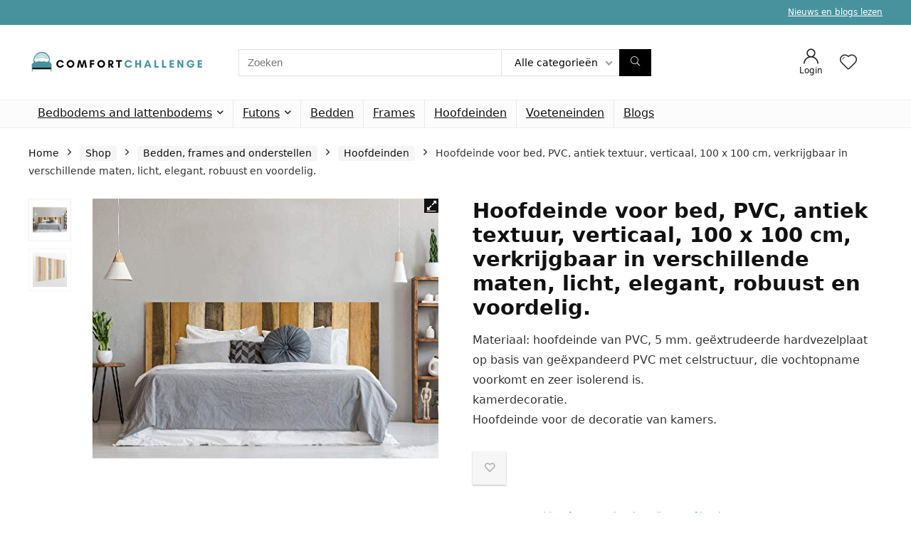

--- FILE ---
content_type: text/html; charset=UTF-8
request_url: https://www.comfortchallenge.nl/shop/bedden-frames-and-onderstellen/hoofdeinden/hoofdeinde-voor-bed-pvc-antiek-textuur-verticaal-100-x-100-cm-verkrijgbaar-in-verschillende-maten-licht-elegant-robuust-en-voordelig/
body_size: 24930
content:
<!DOCTYPE html>
<html lang="nl-NL">
<head>
<meta charset="UTF-8" />
<meta name="viewport" content="width=device-width, initial-scale=1.0" />
<!-- feeds & pingback -->
<link rel="profile" href="http://gmpg.org/xfn/11" />
<link rel="pingback" href="https://www.comfortchallenge.nl/xmlrpc.php" />
<meta name='robots' content='index, follow, max-image-preview:large, max-snippet:-1, max-video-preview:-1' />
			<!-- start/ frontend header/ WooZone -->
					<style type="text/css">
				.WooZone-price-info {
					font-size: 0.6em;
				}
				.woocommerce div.product p.price, .woocommerce div.product span.price {
					line-height: initial !important;
				}
			</style>
					<!-- end/ frontend header/ WooZone -->
		<script>window._wca = window._wca || [];</script>

	<!-- This site is optimized with the Yoast SEO plugin v26.8 - https://yoast.com/product/yoast-seo-wordpress/ -->
	<title>Hoofdeinde voor bed, PVC, antiek textuur, verticaal, 100 x 100 cm, verkrijgbaar in verschillende maten, licht, elegant, robuust en voordelig. - Comfortchallenge.nl</title>
	<link rel="canonical" href="https://www.comfortchallenge.nl/shop/bedden-frames-and-onderstellen/hoofdeinden/hoofdeinde-voor-bed-pvc-antiek-textuur-verticaal-100-x-100-cm-verkrijgbaar-in-verschillende-maten-licht-elegant-robuust-en-voordelig/" />
	<meta property="og:locale" content="nl_NL" />
	<meta property="og:type" content="article" />
	<meta property="og:title" content="Hoofdeinde voor bed, PVC, antiek textuur, verticaal, 100 x 100 cm, verkrijgbaar in verschillende maten, licht, elegant, robuust en voordelig. - Comfortchallenge.nl" />
	<meta property="og:description" content="Materiaal: hoofdeinde van PVC, 5 mm. geëxtrudeerde hardvezelplaat op basis van geëxpandeerd PVC met celstructuur, die vochtopname voorkomt en zeer isolerend is. kamerdecoratie. Hoofdeinde voor de decoratie van kamers." />
	<meta property="og:url" content="https://www.comfortchallenge.nl/shop/bedden-frames-and-onderstellen/hoofdeinden/hoofdeinde-voor-bed-pvc-antiek-textuur-verticaal-100-x-100-cm-verkrijgbaar-in-verschillende-maten-licht-elegant-robuust-en-voordelig/" />
	<meta property="og:site_name" content="Comfortchallenge.nl" />
	<meta property="article:modified_time" content="2022-08-22T08:02:39+00:00" />
	<meta property="og:image" content="https://m.media-amazon.com/images/I/415zIW9SMyL.jpg" />
	<meta property="og:image:width" content="500" />
	<meta property="og:image:height" content="375" />
	<meta property="og:image:type" content="image/jpeg" />
	<meta name="twitter:card" content="summary_large_image" />
	<script type="application/ld+json" class="yoast-schema-graph">{"@context":"https://schema.org","@graph":[{"@type":"WebPage","@id":"https://www.comfortchallenge.nl/shop/bedden-frames-and-onderstellen/hoofdeinden/hoofdeinde-voor-bed-pvc-antiek-textuur-verticaal-100-x-100-cm-verkrijgbaar-in-verschillende-maten-licht-elegant-robuust-en-voordelig/","url":"https://www.comfortchallenge.nl/shop/bedden-frames-and-onderstellen/hoofdeinden/hoofdeinde-voor-bed-pvc-antiek-textuur-verticaal-100-x-100-cm-verkrijgbaar-in-verschillende-maten-licht-elegant-robuust-en-voordelig/","name":"Hoofdeinde voor bed, PVC, antiek textuur, verticaal, 100 x 100 cm, verkrijgbaar in verschillende maten, licht, elegant, robuust en voordelig. - Comfortchallenge.nl","isPartOf":{"@id":"https://www.comfortchallenge.nl/#website"},"primaryImageOfPage":{"@id":"https://www.comfortchallenge.nl/shop/bedden-frames-and-onderstellen/hoofdeinden/hoofdeinde-voor-bed-pvc-antiek-textuur-verticaal-100-x-100-cm-verkrijgbaar-in-verschillende-maten-licht-elegant-robuust-en-voordelig/#primaryimage"},"image":{"@id":"https://www.comfortchallenge.nl/shop/bedden-frames-and-onderstellen/hoofdeinden/hoofdeinde-voor-bed-pvc-antiek-textuur-verticaal-100-x-100-cm-verkrijgbaar-in-verschillende-maten-licht-elegant-robuust-en-voordelig/#primaryimage"},"thumbnailUrl":"https://m.media-amazon.com/images/I/415zIW9SMyL.jpg","datePublished":"2022-08-15T02:10:04+00:00","dateModified":"2022-08-22T08:02:39+00:00","breadcrumb":{"@id":"https://www.comfortchallenge.nl/shop/bedden-frames-and-onderstellen/hoofdeinden/hoofdeinde-voor-bed-pvc-antiek-textuur-verticaal-100-x-100-cm-verkrijgbaar-in-verschillende-maten-licht-elegant-robuust-en-voordelig/#breadcrumb"},"inLanguage":"nl-NL","potentialAction":[{"@type":"ReadAction","target":["https://www.comfortchallenge.nl/shop/bedden-frames-and-onderstellen/hoofdeinden/hoofdeinde-voor-bed-pvc-antiek-textuur-verticaal-100-x-100-cm-verkrijgbaar-in-verschillende-maten-licht-elegant-robuust-en-voordelig/"]}]},{"@type":"ImageObject","inLanguage":"nl-NL","@id":"https://www.comfortchallenge.nl/shop/bedden-frames-and-onderstellen/hoofdeinden/hoofdeinde-voor-bed-pvc-antiek-textuur-verticaal-100-x-100-cm-verkrijgbaar-in-verschillende-maten-licht-elegant-robuust-en-voordelig/#primaryimage","url":"https://m.media-amazon.com/images/I/415zIW9SMyL.jpg","contentUrl":"https://m.media-amazon.com/images/I/415zIW9SMyL.jpg","width":500,"height":375},{"@type":"BreadcrumbList","@id":"https://www.comfortchallenge.nl/shop/bedden-frames-and-onderstellen/hoofdeinden/hoofdeinde-voor-bed-pvc-antiek-textuur-verticaal-100-x-100-cm-verkrijgbaar-in-verschillende-maten-licht-elegant-robuust-en-voordelig/#breadcrumb","itemListElement":[{"@type":"ListItem","position":1,"name":"Home","item":"https://www.comfortchallenge.nl/"},{"@type":"ListItem","position":2,"name":"Shop","item":"https://www.comfortchallenge.nl/shop/"},{"@type":"ListItem","position":3,"name":"Hoofdeinde voor bed, PVC, antiek textuur, verticaal, 100 x 100 cm, verkrijgbaar in verschillende maten, licht, elegant, robuust en voordelig."}]},{"@type":"WebSite","@id":"https://www.comfortchallenge.nl/#website","url":"https://www.comfortchallenge.nl/","name":"Comfortchallenge.nl","description":"Koop de bestverkochte deals tegen lage kosten en bespaar tijd en geld","publisher":{"@id":"https://www.comfortchallenge.nl/#organization"},"potentialAction":[{"@type":"SearchAction","target":{"@type":"EntryPoint","urlTemplate":"https://www.comfortchallenge.nl/?s={search_term_string}"},"query-input":{"@type":"PropertyValueSpecification","valueRequired":true,"valueName":"search_term_string"}}],"inLanguage":"nl-NL"},{"@type":"Organization","@id":"https://www.comfortchallenge.nl/#organization","name":"Comfortchallenge.nl","url":"https://www.comfortchallenge.nl/","logo":{"@type":"ImageObject","inLanguage":"nl-NL","@id":"https://www.comfortchallenge.nl/#/schema/logo/image/","url":"https://www.comfortchallenge.nl/wp-content/uploads/2022/08/comfortchallenge-Logo.png","contentUrl":"https://www.comfortchallenge.nl/wp-content/uploads/2022/08/comfortchallenge-Logo.png","width":250,"height":45,"caption":"Comfortchallenge.nl"},"image":{"@id":"https://www.comfortchallenge.nl/#/schema/logo/image/"}}]}</script>
	<!-- / Yoast SEO plugin. -->


<link rel='dns-prefetch' href='//stats.wp.com' />
<link rel="alternate" type="application/rss+xml" title="Comfortchallenge.nl &raquo; feed" href="https://www.comfortchallenge.nl/feed/" />
<link rel="alternate" title="oEmbed (JSON)" type="application/json+oembed" href="https://www.comfortchallenge.nl/wp-json/oembed/1.0/embed?url=https%3A%2F%2Fwww.comfortchallenge.nl%2Fshop%2Fbedden-frames-and-onderstellen%2Fhoofdeinden%2Fhoofdeinde-voor-bed-pvc-antiek-textuur-verticaal-100-x-100-cm-verkrijgbaar-in-verschillende-maten-licht-elegant-robuust-en-voordelig%2F" />
<link rel="alternate" title="oEmbed (XML)" type="text/xml+oembed" href="https://www.comfortchallenge.nl/wp-json/oembed/1.0/embed?url=https%3A%2F%2Fwww.comfortchallenge.nl%2Fshop%2Fbedden-frames-and-onderstellen%2Fhoofdeinden%2Fhoofdeinde-voor-bed-pvc-antiek-textuur-verticaal-100-x-100-cm-verkrijgbaar-in-verschillende-maten-licht-elegant-robuust-en-voordelig%2F&#038;format=xml" />
<style id='wp-img-auto-sizes-contain-inline-css' type='text/css'>
img:is([sizes=auto i],[sizes^="auto," i]){contain-intrinsic-size:3000px 1500px}
/*# sourceURL=wp-img-auto-sizes-contain-inline-css */
</style>

<style id='wp-emoji-styles-inline-css' type='text/css'>

	img.wp-smiley, img.emoji {
		display: inline !important;
		border: none !important;
		box-shadow: none !important;
		height: 1em !important;
		width: 1em !important;
		margin: 0 0.07em !important;
		vertical-align: -0.1em !important;
		background: none !important;
		padding: 0 !important;
	}
/*# sourceURL=wp-emoji-styles-inline-css */
</style>
<link rel='stylesheet' id='wp-block-library-css' href='https://www.comfortchallenge.nl/wp-includes/css/dist/block-library/style.min.css?ver=6.9' type='text/css' media='all' />
<style id='wp-block-library-inline-css' type='text/css'>
.is-style-halfbackground::before {content: "";position: absolute;left: 0;bottom: 0;height: 50%;background-color: white;width:100vw;margin-left: calc(-100vw / 2 + 100% / 2);margin-right: calc(-100vw / 2 + 100% / 2);}.is-style-halfbackground, .is-style-halfbackground img{position:relative; margin-top:0; margin-bottom:0}
.is-style-height150{height:150px; overflow:hidden} .is-style-height150 img{object-fit: cover;flex-grow: 0;height: 100% !important;width: 100%;}
.is-style-height180{height:180px; overflow:hidden} .is-style-height180 img{object-fit: cover;flex-grow: 0;height: 100% !important;width: 100%;}
.is-style-height230{height:230px; overflow:hidden} .is-style-height230 img{object-fit: cover;flex-grow: 0;height: 100% !important;width: 100%;}
.is-style-height350{height:350px; overflow:hidden} .is-style-height350 img{object-fit: cover;flex-grow: 0;height: 100% !important;width: 100%;}
.is-style-rhborderquery > ul > li{border:1px solid #eee; padding:15px;box-sizing: border-box; margin-bottom:1.25em}.is-style-rhborderquery figure{margin-top:0}
.is-style-rhbordernopaddquery > ul > li{border:1px solid #eee; padding:15px;box-sizing: border-box;margin-bottom:1.25em}.editor-styles-wrapper .is-style-rhbordernopaddquery figure.wp-block-post-featured-image, .is-style-rhbordernopaddquery figure.wp-block-post-featured-image{margin:-15px -15px 12px -15px !important}
.is-style-brdnpaddradius > ul > li{border-radius:8px; padding:15px;box-sizing: border-box;box-shadow:-2px 3px 10px 1px rgb(202 202 202 / 26%);margin-bottom:1.25em}.editor-styles-wrapper .is-style-brdnpaddradius figure.wp-block-post-featured-image, .is-style-brdnpaddradius figure.wp-block-post-featured-image{margin:-15px -15px 12px -15px !important}.is-style-brdnpaddradius figure.wp-block-post-featured-image img{border-radius:8px 8px 0 0}
.is-style-smartscrollposts{overflow-x: auto !important;overflow-y: hidden;white-space: nowrap; -webkit-overflow-scrolling: touch;scroll-behavior: smooth;scroll-snap-type: x mandatory;}.is-style-smartscrollposts > ul{flex-wrap: nowrap !important;}.is-style-smartscrollposts > ul > li{border-radius:8px; padding:15px;box-sizing: border-box;border:1px solid #eee;margin-bottom:1.25em; min-width:230px;display: inline-block;margin: 0 13px 0px 0 !important;white-space: normal !important;scroll-snap-align: start;}.editor-styles-wrapper .is-style-smartscrollposts figure.wp-block-post-featured-image, .is-style-smartscrollposts figure.wp-block-post-featured-image{margin:-15px -15px 12px -15px !important}.is-style-smartscrollposts figure.wp-block-post-featured-image img{border-radius:8px 8px 0 0}.is-style-smartscrollposts::-webkit-scrollbar-track{background-color:transparent;border-radius:20px}.is-style-smartscrollposts::-webkit-scrollbar-thumb{background-color:transparent;border-radius:20px;border:1px solid transparent}.is-style-smartscrollposts:hover::-webkit-scrollbar-thumb{background-color:#ddd;}.is-style-smartscrollposts:hover{scrollbar-color: #ddd #fff;}
.is-style-rhelshadow1{box-shadow: 0px 5px 20px 0 rgb(0 0 0 / 3%);}
.is-style-rhelshadow2{box-shadow: 0 5px 21px 0 rgb(0 0 0 / 7%);}
.is-style-rhelshadow3{box-shadow: 0 5px 23px rgb(188 207 219 / 35%);border-top: 1px solid #f8f8f8;}
/*# sourceURL=wp-block-library-inline-css */
</style>
<link rel='stylesheet' id='mediaelement-css' href='https://www.comfortchallenge.nl/wp-includes/js/mediaelement/mediaelementplayer-legacy.min.css?ver=4.2.17' type='text/css' media='all' />
<link rel='stylesheet' id='wp-mediaelement-css' href='https://www.comfortchallenge.nl/wp-includes/js/mediaelement/wp-mediaelement.min.css?ver=6.9' type='text/css' media='all' />
<style id='jetpack-sharing-buttons-style-inline-css' type='text/css'>
.jetpack-sharing-buttons__services-list{display:flex;flex-direction:row;flex-wrap:wrap;gap:0;list-style-type:none;margin:5px;padding:0}.jetpack-sharing-buttons__services-list.has-small-icon-size{font-size:12px}.jetpack-sharing-buttons__services-list.has-normal-icon-size{font-size:16px}.jetpack-sharing-buttons__services-list.has-large-icon-size{font-size:24px}.jetpack-sharing-buttons__services-list.has-huge-icon-size{font-size:36px}@media print{.jetpack-sharing-buttons__services-list{display:none!important}}.editor-styles-wrapper .wp-block-jetpack-sharing-buttons{gap:0;padding-inline-start:0}ul.jetpack-sharing-buttons__services-list.has-background{padding:1.25em 2.375em}
/*# sourceURL=https://www.comfortchallenge.nl/wp-content/plugins/jetpack/_inc/blocks/sharing-buttons/view.css */
</style>
<style id='global-styles-inline-css' type='text/css'>
:root{--wp--preset--aspect-ratio--square: 1;--wp--preset--aspect-ratio--4-3: 4/3;--wp--preset--aspect-ratio--3-4: 3/4;--wp--preset--aspect-ratio--3-2: 3/2;--wp--preset--aspect-ratio--2-3: 2/3;--wp--preset--aspect-ratio--16-9: 16/9;--wp--preset--aspect-ratio--9-16: 9/16;--wp--preset--color--black: #000000;--wp--preset--color--cyan-bluish-gray: #abb8c3;--wp--preset--color--white: #ffffff;--wp--preset--color--pale-pink: #f78da7;--wp--preset--color--vivid-red: #cf2e2e;--wp--preset--color--luminous-vivid-orange: #ff6900;--wp--preset--color--luminous-vivid-amber: #fcb900;--wp--preset--color--light-green-cyan: #7bdcb5;--wp--preset--color--vivid-green-cyan: #00d084;--wp--preset--color--pale-cyan-blue: #8ed1fc;--wp--preset--color--vivid-cyan-blue: #0693e3;--wp--preset--color--vivid-purple: #9b51e0;--wp--preset--color--main: var(--rehub-main-color);--wp--preset--color--secondary: var(--rehub-sec-color);--wp--preset--color--buttonmain: var(--rehub-main-btn-bg);--wp--preset--color--cyan-grey: #abb8c3;--wp--preset--color--orange-light: #fcb900;--wp--preset--color--red: #cf2e2e;--wp--preset--color--red-bright: #f04057;--wp--preset--color--vivid-green: #00d084;--wp--preset--color--orange: #ff6900;--wp--preset--color--blue: #0693e3;--wp--preset--gradient--vivid-cyan-blue-to-vivid-purple: linear-gradient(135deg,rgb(6,147,227) 0%,rgb(155,81,224) 100%);--wp--preset--gradient--light-green-cyan-to-vivid-green-cyan: linear-gradient(135deg,rgb(122,220,180) 0%,rgb(0,208,130) 100%);--wp--preset--gradient--luminous-vivid-amber-to-luminous-vivid-orange: linear-gradient(135deg,rgb(252,185,0) 0%,rgb(255,105,0) 100%);--wp--preset--gradient--luminous-vivid-orange-to-vivid-red: linear-gradient(135deg,rgb(255,105,0) 0%,rgb(207,46,46) 100%);--wp--preset--gradient--very-light-gray-to-cyan-bluish-gray: linear-gradient(135deg,rgb(238,238,238) 0%,rgb(169,184,195) 100%);--wp--preset--gradient--cool-to-warm-spectrum: linear-gradient(135deg,rgb(74,234,220) 0%,rgb(151,120,209) 20%,rgb(207,42,186) 40%,rgb(238,44,130) 60%,rgb(251,105,98) 80%,rgb(254,248,76) 100%);--wp--preset--gradient--blush-light-purple: linear-gradient(135deg,rgb(255,206,236) 0%,rgb(152,150,240) 100%);--wp--preset--gradient--blush-bordeaux: linear-gradient(135deg,rgb(254,205,165) 0%,rgb(254,45,45) 50%,rgb(107,0,62) 100%);--wp--preset--gradient--luminous-dusk: linear-gradient(135deg,rgb(255,203,112) 0%,rgb(199,81,192) 50%,rgb(65,88,208) 100%);--wp--preset--gradient--pale-ocean: linear-gradient(135deg,rgb(255,245,203) 0%,rgb(182,227,212) 50%,rgb(51,167,181) 100%);--wp--preset--gradient--electric-grass: linear-gradient(135deg,rgb(202,248,128) 0%,rgb(113,206,126) 100%);--wp--preset--gradient--midnight: linear-gradient(135deg,rgb(2,3,129) 0%,rgb(40,116,252) 100%);--wp--preset--font-size--small: 13px;--wp--preset--font-size--medium: 20px;--wp--preset--font-size--large: 36px;--wp--preset--font-size--x-large: 42px;--wp--preset--font-family--system-font: -apple-system,BlinkMacSystemFont,"Segoe UI",Roboto,Oxygen-Sans,Ubuntu,Cantarell,"Helvetica Neue",sans-serif;--wp--preset--font-family--rh-nav-font: var(--rehub-nav-font,-apple-system,BlinkMacSystemFont,"Segoe UI",Roboto,Oxygen-Sans,Ubuntu,Cantarell,"Helvetica Neue",sans-serif);--wp--preset--font-family--rh-head-font: var(--rehub-head-font,-apple-system,BlinkMacSystemFont,"Segoe UI",Roboto,Oxygen-Sans,Ubuntu,Cantarell,"Helvetica Neue",sans-serif);--wp--preset--font-family--rh-btn-font: var(--rehub-btn-font,-apple-system,BlinkMacSystemFont,"Segoe UI",Roboto,Oxygen-Sans,Ubuntu,Cantarell,"Helvetica Neue",sans-serif);--wp--preset--font-family--rh-body-font: var(--rehub-body-font,-apple-system,BlinkMacSystemFont,"Segoe UI",Roboto,Oxygen-Sans,Ubuntu,Cantarell,"Helvetica Neue",sans-serif);--wp--preset--spacing--20: 0.44rem;--wp--preset--spacing--30: 0.67rem;--wp--preset--spacing--40: 1rem;--wp--preset--spacing--50: 1.5rem;--wp--preset--spacing--60: 2.25rem;--wp--preset--spacing--70: 3.38rem;--wp--preset--spacing--80: 5.06rem;--wp--preset--shadow--natural: 6px 6px 9px rgba(0, 0, 0, 0.2);--wp--preset--shadow--deep: 12px 12px 50px rgba(0, 0, 0, 0.4);--wp--preset--shadow--sharp: 6px 6px 0px rgba(0, 0, 0, 0.2);--wp--preset--shadow--outlined: 6px 6px 0px -3px rgb(255, 255, 255), 6px 6px rgb(0, 0, 0);--wp--preset--shadow--crisp: 6px 6px 0px rgb(0, 0, 0);}:root { --wp--style--global--content-size: 760px;--wp--style--global--wide-size: 900px; }:where(body) { margin: 0; }.wp-site-blocks > .alignleft { float: left; margin-right: 2em; }.wp-site-blocks > .alignright { float: right; margin-left: 2em; }.wp-site-blocks > .aligncenter { justify-content: center; margin-left: auto; margin-right: auto; }:where(.is-layout-flex){gap: 0.5em;}:where(.is-layout-grid){gap: 0.5em;}.is-layout-flow > .alignleft{float: left;margin-inline-start: 0;margin-inline-end: 2em;}.is-layout-flow > .alignright{float: right;margin-inline-start: 2em;margin-inline-end: 0;}.is-layout-flow > .aligncenter{margin-left: auto !important;margin-right: auto !important;}.is-layout-constrained > .alignleft{float: left;margin-inline-start: 0;margin-inline-end: 2em;}.is-layout-constrained > .alignright{float: right;margin-inline-start: 2em;margin-inline-end: 0;}.is-layout-constrained > .aligncenter{margin-left: auto !important;margin-right: auto !important;}.is-layout-constrained > :where(:not(.alignleft):not(.alignright):not(.alignfull)){max-width: var(--wp--style--global--content-size);margin-left: auto !important;margin-right: auto !important;}.is-layout-constrained > .alignwide{max-width: var(--wp--style--global--wide-size);}body .is-layout-flex{display: flex;}.is-layout-flex{flex-wrap: wrap;align-items: center;}.is-layout-flex > :is(*, div){margin: 0;}body .is-layout-grid{display: grid;}.is-layout-grid > :is(*, div){margin: 0;}body{padding-top: 0px;padding-right: 0px;padding-bottom: 0px;padding-left: 0px;}a:where(:not(.wp-element-button)){text-decoration: none;}h1{font-size: 29px;line-height: 34px;margin-top: 10px;margin-bottom: 31px;}h2{font-size: 25px;line-height: 31px;margin-top: 10px;margin-bottom: 31px;}h3{font-size: 20px;line-height: 28px;margin-top: 10px;margin-bottom: 25px;}h4{font-size: 18px;line-height: 24px;margin-top: 10px;margin-bottom: 18px;}h5{font-size: 16px;line-height: 20px;margin-top: 10px;margin-bottom: 15px;}h6{font-size: 14px;line-height: 20px;margin-top: 0px;margin-bottom: 10px;}:root :where(.wp-element-button, .wp-block-button__link){background-color: #32373c;border-width: 0;color: #fff;font-family: inherit;font-size: inherit;font-style: inherit;font-weight: inherit;letter-spacing: inherit;line-height: inherit;padding-top: calc(0.667em + 2px);padding-right: calc(1.333em + 2px);padding-bottom: calc(0.667em + 2px);padding-left: calc(1.333em + 2px);text-decoration: none;text-transform: inherit;}.has-black-color{color: var(--wp--preset--color--black) !important;}.has-cyan-bluish-gray-color{color: var(--wp--preset--color--cyan-bluish-gray) !important;}.has-white-color{color: var(--wp--preset--color--white) !important;}.has-pale-pink-color{color: var(--wp--preset--color--pale-pink) !important;}.has-vivid-red-color{color: var(--wp--preset--color--vivid-red) !important;}.has-luminous-vivid-orange-color{color: var(--wp--preset--color--luminous-vivid-orange) !important;}.has-luminous-vivid-amber-color{color: var(--wp--preset--color--luminous-vivid-amber) !important;}.has-light-green-cyan-color{color: var(--wp--preset--color--light-green-cyan) !important;}.has-vivid-green-cyan-color{color: var(--wp--preset--color--vivid-green-cyan) !important;}.has-pale-cyan-blue-color{color: var(--wp--preset--color--pale-cyan-blue) !important;}.has-vivid-cyan-blue-color{color: var(--wp--preset--color--vivid-cyan-blue) !important;}.has-vivid-purple-color{color: var(--wp--preset--color--vivid-purple) !important;}.has-main-color{color: var(--wp--preset--color--main) !important;}.has-secondary-color{color: var(--wp--preset--color--secondary) !important;}.has-buttonmain-color{color: var(--wp--preset--color--buttonmain) !important;}.has-cyan-grey-color{color: var(--wp--preset--color--cyan-grey) !important;}.has-orange-light-color{color: var(--wp--preset--color--orange-light) !important;}.has-red-color{color: var(--wp--preset--color--red) !important;}.has-red-bright-color{color: var(--wp--preset--color--red-bright) !important;}.has-vivid-green-color{color: var(--wp--preset--color--vivid-green) !important;}.has-orange-color{color: var(--wp--preset--color--orange) !important;}.has-blue-color{color: var(--wp--preset--color--blue) !important;}.has-black-background-color{background-color: var(--wp--preset--color--black) !important;}.has-cyan-bluish-gray-background-color{background-color: var(--wp--preset--color--cyan-bluish-gray) !important;}.has-white-background-color{background-color: var(--wp--preset--color--white) !important;}.has-pale-pink-background-color{background-color: var(--wp--preset--color--pale-pink) !important;}.has-vivid-red-background-color{background-color: var(--wp--preset--color--vivid-red) !important;}.has-luminous-vivid-orange-background-color{background-color: var(--wp--preset--color--luminous-vivid-orange) !important;}.has-luminous-vivid-amber-background-color{background-color: var(--wp--preset--color--luminous-vivid-amber) !important;}.has-light-green-cyan-background-color{background-color: var(--wp--preset--color--light-green-cyan) !important;}.has-vivid-green-cyan-background-color{background-color: var(--wp--preset--color--vivid-green-cyan) !important;}.has-pale-cyan-blue-background-color{background-color: var(--wp--preset--color--pale-cyan-blue) !important;}.has-vivid-cyan-blue-background-color{background-color: var(--wp--preset--color--vivid-cyan-blue) !important;}.has-vivid-purple-background-color{background-color: var(--wp--preset--color--vivid-purple) !important;}.has-main-background-color{background-color: var(--wp--preset--color--main) !important;}.has-secondary-background-color{background-color: var(--wp--preset--color--secondary) !important;}.has-buttonmain-background-color{background-color: var(--wp--preset--color--buttonmain) !important;}.has-cyan-grey-background-color{background-color: var(--wp--preset--color--cyan-grey) !important;}.has-orange-light-background-color{background-color: var(--wp--preset--color--orange-light) !important;}.has-red-background-color{background-color: var(--wp--preset--color--red) !important;}.has-red-bright-background-color{background-color: var(--wp--preset--color--red-bright) !important;}.has-vivid-green-background-color{background-color: var(--wp--preset--color--vivid-green) !important;}.has-orange-background-color{background-color: var(--wp--preset--color--orange) !important;}.has-blue-background-color{background-color: var(--wp--preset--color--blue) !important;}.has-black-border-color{border-color: var(--wp--preset--color--black) !important;}.has-cyan-bluish-gray-border-color{border-color: var(--wp--preset--color--cyan-bluish-gray) !important;}.has-white-border-color{border-color: var(--wp--preset--color--white) !important;}.has-pale-pink-border-color{border-color: var(--wp--preset--color--pale-pink) !important;}.has-vivid-red-border-color{border-color: var(--wp--preset--color--vivid-red) !important;}.has-luminous-vivid-orange-border-color{border-color: var(--wp--preset--color--luminous-vivid-orange) !important;}.has-luminous-vivid-amber-border-color{border-color: var(--wp--preset--color--luminous-vivid-amber) !important;}.has-light-green-cyan-border-color{border-color: var(--wp--preset--color--light-green-cyan) !important;}.has-vivid-green-cyan-border-color{border-color: var(--wp--preset--color--vivid-green-cyan) !important;}.has-pale-cyan-blue-border-color{border-color: var(--wp--preset--color--pale-cyan-blue) !important;}.has-vivid-cyan-blue-border-color{border-color: var(--wp--preset--color--vivid-cyan-blue) !important;}.has-vivid-purple-border-color{border-color: var(--wp--preset--color--vivid-purple) !important;}.has-main-border-color{border-color: var(--wp--preset--color--main) !important;}.has-secondary-border-color{border-color: var(--wp--preset--color--secondary) !important;}.has-buttonmain-border-color{border-color: var(--wp--preset--color--buttonmain) !important;}.has-cyan-grey-border-color{border-color: var(--wp--preset--color--cyan-grey) !important;}.has-orange-light-border-color{border-color: var(--wp--preset--color--orange-light) !important;}.has-red-border-color{border-color: var(--wp--preset--color--red) !important;}.has-red-bright-border-color{border-color: var(--wp--preset--color--red-bright) !important;}.has-vivid-green-border-color{border-color: var(--wp--preset--color--vivid-green) !important;}.has-orange-border-color{border-color: var(--wp--preset--color--orange) !important;}.has-blue-border-color{border-color: var(--wp--preset--color--blue) !important;}.has-vivid-cyan-blue-to-vivid-purple-gradient-background{background: var(--wp--preset--gradient--vivid-cyan-blue-to-vivid-purple) !important;}.has-light-green-cyan-to-vivid-green-cyan-gradient-background{background: var(--wp--preset--gradient--light-green-cyan-to-vivid-green-cyan) !important;}.has-luminous-vivid-amber-to-luminous-vivid-orange-gradient-background{background: var(--wp--preset--gradient--luminous-vivid-amber-to-luminous-vivid-orange) !important;}.has-luminous-vivid-orange-to-vivid-red-gradient-background{background: var(--wp--preset--gradient--luminous-vivid-orange-to-vivid-red) !important;}.has-very-light-gray-to-cyan-bluish-gray-gradient-background{background: var(--wp--preset--gradient--very-light-gray-to-cyan-bluish-gray) !important;}.has-cool-to-warm-spectrum-gradient-background{background: var(--wp--preset--gradient--cool-to-warm-spectrum) !important;}.has-blush-light-purple-gradient-background{background: var(--wp--preset--gradient--blush-light-purple) !important;}.has-blush-bordeaux-gradient-background{background: var(--wp--preset--gradient--blush-bordeaux) !important;}.has-luminous-dusk-gradient-background{background: var(--wp--preset--gradient--luminous-dusk) !important;}.has-pale-ocean-gradient-background{background: var(--wp--preset--gradient--pale-ocean) !important;}.has-electric-grass-gradient-background{background: var(--wp--preset--gradient--electric-grass) !important;}.has-midnight-gradient-background{background: var(--wp--preset--gradient--midnight) !important;}.has-small-font-size{font-size: var(--wp--preset--font-size--small) !important;}.has-medium-font-size{font-size: var(--wp--preset--font-size--medium) !important;}.has-large-font-size{font-size: var(--wp--preset--font-size--large) !important;}.has-x-large-font-size{font-size: var(--wp--preset--font-size--x-large) !important;}.has-system-font-font-family{font-family: var(--wp--preset--font-family--system-font) !important;}.has-rh-nav-font-font-family{font-family: var(--wp--preset--font-family--rh-nav-font) !important;}.has-rh-head-font-font-family{font-family: var(--wp--preset--font-family--rh-head-font) !important;}.has-rh-btn-font-font-family{font-family: var(--wp--preset--font-family--rh-btn-font) !important;}.has-rh-body-font-font-family{font-family: var(--wp--preset--font-family--rh-body-font) !important;}
:where(.wp-block-post-template.is-layout-flex){gap: 1.25em;}:where(.wp-block-post-template.is-layout-grid){gap: 1.25em;}
:where(.wp-block-term-template.is-layout-flex){gap: 1.25em;}:where(.wp-block-term-template.is-layout-grid){gap: 1.25em;}
:where(.wp-block-columns.is-layout-flex){gap: 2em;}:where(.wp-block-columns.is-layout-grid){gap: 2em;}
:root :where(.wp-block-pullquote){font-size: 1.5em;line-height: 1.6;}
:root :where(.wp-block-post-title){margin-top: 4px;margin-right: 0;margin-bottom: 15px;margin-left: 0;}
:root :where(.wp-block-image){margin-top: 0px;margin-bottom: 31px;}
:root :where(.wp-block-media-text){margin-top: 0px;margin-bottom: 31px;}
:root :where(.wp-block-post-content){font-size: 16px;line-height: 28px;}
/*# sourceURL=global-styles-inline-css */
</style>
<link rel='stylesheet' id='photoswipe-css' href='https://www.comfortchallenge.nl/wp-content/plugins/woocommerce/assets/css/photoswipe/photoswipe.min.css?ver=10.4.3' type='text/css' media='all' />
<link rel='stylesheet' id='photoswipe-default-skin-css' href='https://www.comfortchallenge.nl/wp-content/plugins/woocommerce/assets/css/photoswipe/default-skin/default-skin.min.css?ver=10.4.3' type='text/css' media='all' />
<style id='woocommerce-inline-inline-css' type='text/css'>
.woocommerce form .form-row .required { visibility: visible; }
/*# sourceURL=woocommerce-inline-inline-css */
</style>
<link rel='stylesheet' id='thickbox.css-css' href='https://www.comfortchallenge.nl/wp-includes/js/thickbox/thickbox.css?ver=13.6.0' type='text/css' media='all' />
<link rel='stylesheet' id='WooZone-frontend-style-css' href='https://www.comfortchallenge.nl/wp-content/plugins/woozone/lib/frontend/css/frontend.css?ver=13.6.0' type='text/css' media='all' />
<link rel='stylesheet' id='rhstyle-css' href='https://www.comfortchallenge.nl/wp-content/themes/rehub-theme/style.css?ver=19.8.1' type='text/css' media='all' />
<link rel='stylesheet' id='rehubicons-css' href='https://www.comfortchallenge.nl/wp-content/themes/rehub-theme/iconstyle.css?ver=19.8.1' type='text/css' media='all' />
<link rel='stylesheet' id='rhelementor-css' href='https://www.comfortchallenge.nl/wp-content/themes/rehub-theme/css/elementor.css?ver=1.0' type='text/css' media='all' />
<link rel='stylesheet' id='rehub-woocommerce-css' href='https://www.comfortchallenge.nl/wp-content/themes/rehub-theme/css/woocommerce.css?ver=19.8.1' type='text/css' media='all' />
<link rel='stylesheet' id='rhslidingpanel-css' href='https://www.comfortchallenge.nl/wp-content/themes/rehub-theme/css/slidingpanel.css?ver=1.0' type='text/css' media='all' />
<link rel='stylesheet' id='rhquantity-css' href='https://www.comfortchallenge.nl/wp-content/themes/rehub-theme/css/quantity.css?ver=1.5' type='text/css' media='all' />
<link rel='stylesheet' id='rhwoosingle-css' href='https://www.comfortchallenge.nl/wp-content/themes/rehub-theme/css/woosingle.css?ver=19.8.1' type='text/css' media='all' />
<script type="text/javascript" src="https://www.comfortchallenge.nl/wp-includes/js/jquery/jquery.min.js?ver=3.7.1" id="jquery-core-js"></script>
<script type="text/javascript" src="https://www.comfortchallenge.nl/wp-includes/js/jquery/jquery-migrate.min.js?ver=3.4.1" id="jquery-migrate-js"></script>
<script type="text/javascript" id="rehub-postview-js-extra">
/* <![CDATA[ */
var postviewvar = {"rhpost_ajax_url":"https://www.comfortchallenge.nl/wp-content/plugins/rehub-framework/includes/rehub_ajax.php","post_id":"2985"};
//# sourceURL=rehub-postview-js-extra
/* ]]> */
</script>
<script type="text/javascript" src="https://www.comfortchallenge.nl/wp-content/plugins/rehub-framework/assets/js/postviews.js?ver=6.9" id="rehub-postview-js"></script>
<script type="text/javascript" src="https://www.comfortchallenge.nl/wp-content/plugins/woocommerce/assets/js/jquery-blockui/jquery.blockUI.min.js?ver=2.7.0-wc.10.4.3" id="wc-jquery-blockui-js" defer="defer" data-wp-strategy="defer"></script>
<script type="text/javascript" id="wc-add-to-cart-js-extra">
/* <![CDATA[ */
var wc_add_to_cart_params = {"ajax_url":"/wp-admin/admin-ajax.php","wc_ajax_url":"/?wc-ajax=%%endpoint%%","i18n_view_cart":"Bekijk winkelwagen","cart_url":"https://www.comfortchallenge.nl/cart/","is_cart":"","cart_redirect_after_add":"no","i18n_added_to_cart":"Has been added to cart."};
//# sourceURL=wc-add-to-cart-js-extra
/* ]]> */
</script>
<script type="text/javascript" src="https://www.comfortchallenge.nl/wp-content/plugins/woocommerce/assets/js/frontend/add-to-cart.min.js?ver=10.4.3" id="wc-add-to-cart-js" defer="defer" data-wp-strategy="defer"></script>
<script type="text/javascript" src="https://www.comfortchallenge.nl/wp-content/plugins/woocommerce/assets/js/zoom/jquery.zoom.min.js?ver=1.7.21-wc.10.4.3" id="wc-zoom-js" defer="defer" data-wp-strategy="defer"></script>
<script type="text/javascript" src="https://www.comfortchallenge.nl/wp-content/plugins/woocommerce/assets/js/flexslider/jquery.flexslider.min.js?ver=2.7.2-wc.10.4.3" id="wc-flexslider-js" defer="defer" data-wp-strategy="defer"></script>
<script type="text/javascript" src="https://www.comfortchallenge.nl/wp-content/plugins/woocommerce/assets/js/photoswipe/photoswipe.min.js?ver=4.1.1-wc.10.4.3" id="wc-photoswipe-js" defer="defer" data-wp-strategy="defer"></script>
<script type="text/javascript" src="https://www.comfortchallenge.nl/wp-content/plugins/woocommerce/assets/js/photoswipe/photoswipe-ui-default.min.js?ver=4.1.1-wc.10.4.3" id="wc-photoswipe-ui-default-js" defer="defer" data-wp-strategy="defer"></script>
<script type="text/javascript" id="wc-single-product-js-extra">
/* <![CDATA[ */
var wc_single_product_params = {"i18n_required_rating_text":"Selecteer een waardering","i18n_rating_options":["1 van de 5 sterren","2 van de 5 sterren","3 van de 5 sterren","4 van de 5 sterren","5 van de 5 sterren"],"i18n_product_gallery_trigger_text":"Afbeeldinggalerij in volledig scherm bekijken","review_rating_required":"yes","flexslider":{"rtl":false,"animation":"slide","smoothHeight":true,"directionNav":false,"controlNav":"thumbnails","slideshow":false,"animationSpeed":500,"animationLoop":false,"allowOneSlide":false},"zoom_enabled":"1","zoom_options":[],"photoswipe_enabled":"1","photoswipe_options":{"shareEl":false,"closeOnScroll":false,"history":false,"hideAnimationDuration":0,"showAnimationDuration":0},"flexslider_enabled":"1"};
//# sourceURL=wc-single-product-js-extra
/* ]]> */
</script>
<script type="text/javascript" src="https://www.comfortchallenge.nl/wp-content/plugins/woocommerce/assets/js/frontend/single-product.min.js?ver=10.4.3" id="wc-single-product-js" defer="defer" data-wp-strategy="defer"></script>
<script type="text/javascript" src="https://www.comfortchallenge.nl/wp-content/plugins/woocommerce/assets/js/js-cookie/js.cookie.min.js?ver=2.1.4-wc.10.4.3" id="wc-js-cookie-js" defer="defer" data-wp-strategy="defer"></script>
<script type="text/javascript" id="woocommerce-js-extra">
/* <![CDATA[ */
var woocommerce_params = {"ajax_url":"/wp-admin/admin-ajax.php","wc_ajax_url":"/?wc-ajax=%%endpoint%%","i18n_password_show":"Wachtwoord weergeven","i18n_password_hide":"Wachtwoord verbergen"};
//# sourceURL=woocommerce-js-extra
/* ]]> */
</script>
<script type="text/javascript" src="https://www.comfortchallenge.nl/wp-content/plugins/woocommerce/assets/js/frontend/woocommerce.min.js?ver=10.4.3" id="woocommerce-js" defer="defer" data-wp-strategy="defer"></script>
<script type="text/javascript" id="WooZone-frontend-script-js-extra">
/* <![CDATA[ */
var woozone_vars = {"ajax_url":"https://www.comfortchallenge.nl/wp-admin/admin-ajax.php","checkout_url":"https://www.comfortchallenge.nl/checkout/","lang":{"loading":"Loading...","closing":"Closing...","saving":"Saving...","updating":"Updating...","amzcart_checkout":"checkout done","amzcart_cancel":"canceled","amzcart_checkout_msg":"all good","amzcart_cancel_msg":"You must check or cancel all amazon shops!","available_yes":"available","available_no":"not available","load_cross_sell_box":"Frequently Bought Together Loading..."}};
//# sourceURL=WooZone-frontend-script-js-extra
/* ]]> */
</script>
<script type="text/javascript" src="https://www.comfortchallenge.nl/wp-content/plugins/woozone/lib/frontend/js/frontend.js?ver=13.6.0" id="WooZone-frontend-script-js"></script>
<script type="text/javascript" src="https://stats.wp.com/s-202604.js" id="woocommerce-analytics-js" defer="defer" data-wp-strategy="defer"></script>
<script type="text/javascript" id="wc-cart-fragments-js-extra">
/* <![CDATA[ */
var wc_cart_fragments_params = {"ajax_url":"/wp-admin/admin-ajax.php","wc_ajax_url":"/?wc-ajax=%%endpoint%%","cart_hash_key":"wc_cart_hash_c2fe4035624a85c7ed377bef205f15c1","fragment_name":"wc_fragments_c2fe4035624a85c7ed377bef205f15c1","request_timeout":"5000"};
//# sourceURL=wc-cart-fragments-js-extra
/* ]]> */
</script>
<script type="text/javascript" src="https://www.comfortchallenge.nl/wp-content/plugins/woocommerce/assets/js/frontend/cart-fragments.min.js?ver=10.4.3" id="wc-cart-fragments-js" defer="defer" data-wp-strategy="defer"></script>
<link rel="https://api.w.org/" href="https://www.comfortchallenge.nl/wp-json/" /><link rel="alternate" title="JSON" type="application/json" href="https://www.comfortchallenge.nl/wp-json/wp/v2/product/2985" /><link rel="EditURI" type="application/rsd+xml" title="RSD" href="https://www.comfortchallenge.nl/xmlrpc.php?rsd" />
<meta name="generator" content="WordPress 6.9" />
<meta name="generator" content="WooCommerce 10.4.3" />
<link rel='shortlink' href='https://www.comfortchallenge.nl/?p=2985' />
	<style>img#wpstats{display:none}</style>
		<link rel="preload" href="https://www.comfortchallenge.nl/wp-content/themes/rehub-theme/fonts/rhicons.woff2?3oibrk" as="font" type="font/woff2" crossorigin="crossorigin"><style type="text/css"> @media (min-width:1025px){header .logo-section{padding:30px 0;}}nav.top_menu > ul > li > a{font-weight:normal;}.header_top_wrap{background:none repeat scroll 0 0 #48929e!important;}.header-top,.header_top_wrap{border:none !important}.header_top_wrap .user-ava-intop:after,.header-top .top-nav > ul > li > a,.header-top a.cart-contents,.header_top_wrap .icon-search-onclick:before,.header-top .top-social,.header-top .top-social a{color:#ffffff !important;}.header-top .top-nav li{border:none !important;} .widget .title:after{border-bottom:2px solid #48929e;}.rehub-main-color-border,nav.top_menu > ul > li.vertical-menu.border-main-color .sub-menu,.rh-main-bg-hover:hover,.wp-block-quote,ul.def_btn_link_tabs li.active a,.wp-block-pullquote{border-color:#48929e;}.wpsm_promobox.rehub_promobox{border-left-color:#48929e!important;}.color_link{color:#48929e !important;}.featured_slider:hover .score,article.post .wpsm_toplist_heading:before{border-color:#48929e;}.btn_more:hover,.tw-pagination .current{border:1px solid #48929e;color:#fff}.rehub_woo_review .rehub_woo_tabs_menu li.current{border-top:3px solid #48929e;}.gallery-pics .gp-overlay{box-shadow:0 0 0 4px #48929e inset;}.post .rehub_woo_tabs_menu li.current,.woocommerce div.product .woocommerce-tabs ul.tabs li.active{border-top:2px solid #48929e;}.rething_item a.cat{border-bottom-color:#48929e}nav.top_menu ul li ul.sub-menu{border-bottom:2px solid #48929e;}.widget.deal_daywoo,.elementor-widget-wpsm_woofeatured .deal_daywoo{border:3px solid #48929e;padding:20px;background:#fff;}.deal_daywoo .wpsm-bar-bar{background-color:#48929e !important} #buddypress div.item-list-tabs ul li.selected a span,#buddypress div.item-list-tabs ul li.current a span,#buddypress div.item-list-tabs ul li a span,.user-profile-div .user-menu-tab > li.active > a,.user-profile-div .user-menu-tab > li.active > a:focus,.user-profile-div .user-menu-tab > li.active > a:hover,.news_in_thumb:hover a.rh-label-string,.news_out_thumb:hover a.rh-label-string,.col-feat-grid:hover a.rh-label-string,.carousel-style-deal .re_carousel .controls,.re_carousel .controls:hover,.openedprevnext .postNavigation .postnavprev,.postNavigation .postnavprev:hover,.top_chart_pagination a.selected,.flex-control-paging li a.flex-active,.flex-control-paging li a:hover,.btn_more:hover,body .tabs-menu li:hover,body .tabs-menu li.current,.featured_slider:hover .score,#bbp_user_edit_submit,.bbp-topic-pagination a,.bbp-topic-pagination a,.custom-checkbox label.checked:after,.slider_post .caption,ul.postpagination li.active a,ul.postpagination li:hover a,ul.postpagination li a:focus,.top_theme h5 strong,.re_carousel .text:after,#topcontrol:hover,.main_slider .flex-overlay:hover a.read-more,.rehub_chimp #mc_embed_signup input#mc-embedded-subscribe,#rank_1.rank_count,#toplistmenu > ul li:before,.rehub_chimp:before,.wpsm-members > strong:first-child,.r_catbox_btn,.wpcf7 .wpcf7-submit,.wpsm_pretty_hover li:hover,.wpsm_pretty_hover li.current,.rehub-main-color-bg,.togglegreedybtn:after,.rh-bg-hover-color:hover a.rh-label-string,.rh-main-bg-hover:hover,.rh_wrapper_video_playlist .rh_video_currently_playing,.rh_wrapper_video_playlist .rh_video_currently_playing.rh_click_video:hover,.rtmedia-list-item .rtmedia-album-media-count,.tw-pagination .current,.dokan-dashboard .dokan-dash-sidebar ul.dokan-dashboard-menu li.active,.dokan-dashboard .dokan-dash-sidebar ul.dokan-dashboard-menu li:hover,.dokan-dashboard .dokan-dash-sidebar ul.dokan-dashboard-menu li.dokan-common-links a:hover,#ywqa-submit-question,.woocommerce .widget_price_filter .ui-slider .ui-slider-range,.rh-hov-bor-line > a:after,nav.top_menu > ul:not(.off-canvas) > li > a:after,.rh-border-line:after,.wpsm-table.wpsm-table-main-color table tr th,.rh-hov-bg-main-slide:before,.rh-hov-bg-main-slidecol .col_item:before,.mvx-tablink.active::before{background:#48929e;}@media (max-width:767px){.postNavigation .postnavprev{background:#48929e;}}.rh-main-bg-hover:hover,.rh-main-bg-hover:hover .whitehovered,.user-profile-div .user-menu-tab > li.active > a{color:#fff !important} a,.carousel-style-deal .deal-item .priced_block .price_count ins,nav.top_menu ul li.menu-item-has-children ul li.menu-item-has-children > a:before,.flexslider .fa-pulse,.footer-bottom .widget .f_menu li a:hover,.comment_form h3 a,.bbp-body li.bbp-forum-info > a:hover,.bbp-body li.bbp-topic-title > a:hover,#subscription-toggle a:before,#favorite-toggle a:before,.aff_offer_links .aff_name a,.rh-deal-price,.commentlist .comment-content small a,.related_articles .title_cat_related a,article em.emph,.campare_table table.one td strong.red,.sidebar .tabs-item .detail p a,.footer-bottom .widget .title span,footer p a,.welcome-frase strong,article.post .wpsm_toplist_heading:before,.post a.color_link,.categoriesbox:hover h3 a:after,.bbp-body li.bbp-forum-info > a,.bbp-body li.bbp-topic-title > a,.widget .title i,.woocommerce-MyAccount-navigation ul li.is-active a,.category-vendormenu li.current a,.deal_daywoo .title,.rehub-main-color,.wpsm_pretty_colored ul li.current a,.wpsm_pretty_colored ul li.current,.rh-heading-hover-color:hover h2 a,.rh-heading-hover-color:hover h3 a,.rh-heading-hover-color:hover h4 a,.rh-heading-hover-color:hover h5 a,.rh-heading-hover-color:hover h3,.rh-heading-hover-color:hover h2,.rh-heading-hover-color:hover h4,.rh-heading-hover-color:hover h5,.rh-heading-hover-color:hover .rh-heading-hover-item a,.rh-heading-icon:before,.widget_layered_nav ul li.chosen a:before,.wp-block-quote.is-style-large p,ul.page-numbers li span.current,ul.page-numbers li a:hover,ul.page-numbers li.active a,.page-link > span:not(.page-link-title),blockquote:not(.wp-block-quote) p,span.re_filtersort_btn:hover,span.active.re_filtersort_btn,.deal_daywoo .price,div.sortingloading:after{color:#48929e;} .page-link > span:not(.page-link-title),.widget.widget_affegg_widget .title,.widget.top_offers .title,.widget.cegg_widget_products .title,header .header_first_style .search form.search-form [type="submit"],header .header_eight_style .search form.search-form [type="submit"],.filter_home_pick span.active,.filter_home_pick span:hover,.filter_product_pick span.active,.filter_product_pick span:hover,.rh_tab_links a.active,.rh_tab_links a:hover,.wcv-navigation ul.menu li.active,.wcv-navigation ul.menu li:hover a,form.search-form [type="submit"],.rehub-sec-color-bg,input#ywqa-submit-question,input#ywqa-send-answer,.woocommerce button.button.alt,.tabsajax span.active.re_filtersort_btn,.wpsm-table.wpsm-table-sec-color table tr th,.rh-slider-arrow,.rh-hov-bg-sec-slide:before,.rh-hov-bg-sec-slidecol .col_item:before{background:#000000 !important;color:#fff !important;outline:0}.widget.widget_affegg_widget .title:after,.widget.top_offers .title:after,.widget.cegg_widget_products .title:after{border-top-color:#000000 !important;}.page-link > span:not(.page-link-title){border:1px solid #000000;}.page-link > span:not(.page-link-title),.header_first_style .search form.search-form [type="submit"] i{color:#fff !important;}.rh_tab_links a.active,.rh_tab_links a:hover,.rehub-sec-color-border,nav.top_menu > ul > li.vertical-menu.border-sec-color > .sub-menu,body .rh-slider-thumbs-item--active{border-color:#000000}.rh_wrapper_video_playlist .rh_video_currently_playing,.rh_wrapper_video_playlist .rh_video_currently_playing.rh_click_video:hover{background-color:#000000;box-shadow:1200px 0 0 #000000 inset;}.rehub-sec-color{color:#000000}  .woocommerce .woo-button-area .masked_coupon,.woocommerce a.woo_loop_btn,.woocommerce .button.checkout,.woocommerce input.button.alt,.woocommerce a.add_to_cart_button:not(.flat-woo-btn),.woocommerce-page a.add_to_cart_button:not(.flat-woo-btn),.woocommerce .single_add_to_cart_button,.woocommerce div.product form.cart .button,.woocommerce .checkout-button.button,.priced_block .btn_offer_block,.priced_block .button,.rh-deal-compact-btn,input.mdf_button,#buddypress input[type="submit"],#buddypress input[type="button"],#buddypress input[type="reset"],#buddypress button.submit,.wpsm-button.rehub_main_btn,.wcv-grid a.button,input.gmw-submit,#ws-plugin--s2member-profile-submit,#rtmedia_create_new_album,input[type="submit"].dokan-btn-theme,a.dokan-btn-theme,.dokan-btn-theme,#wcfm_membership_container a.wcfm_submit_button,.woocommerce button.button,.rehub-main-btn-bg,.woocommerce #payment #place_order,.wc-block-grid__product-add-to-cart.wp-block-button .wp-block-button__link{background:none #f79400 !important;color:#ffffff !important;fill:#ffffff !important;border:none !important;text-decoration:none !important;outline:0;box-shadow:-1px 6px 19px rgba(247,148,0,0.2) !important;border-radius:0 !important;}.rehub-main-btn-bg > a{color:#ffffff !important;}.woocommerce a.woo_loop_btn:hover,.woocommerce .button.checkout:hover,.woocommerce input.button.alt:hover,.woocommerce a.add_to_cart_button:not(.flat-woo-btn):hover,.woocommerce-page a.add_to_cart_button:not(.flat-woo-btn):hover,.woocommerce a.single_add_to_cart_button:hover,.woocommerce-page a.single_add_to_cart_button:hover,.woocommerce div.product form.cart .button:hover,.woocommerce-page div.product form.cart .button:hover,.woocommerce .checkout-button.button:hover,.priced_block .btn_offer_block:hover,.wpsm-button.rehub_main_btn:hover,#buddypress input[type="submit"]:hover,#buddypress input[type="button"]:hover,#buddypress input[type="reset"]:hover,#buddypress button.submit:hover,.small_post .btn:hover,.ap-pro-form-field-wrapper input[type="submit"]:hover,.wcv-grid a.button:hover,#ws-plugin--s2member-profile-submit:hover,.rething_button .btn_more:hover,#wcfm_membership_container a.wcfm_submit_button:hover,.woocommerce #payment #place_order:hover,.woocommerce button.button:hover,.rehub-main-btn-bg:hover,.rehub-main-btn-bg:hover > a,.wc-block-grid__product-add-to-cart.wp-block-button .wp-block-button__link:hover{background:none #48929e !important;color:#ffffff !important;border-color:transparent;box-shadow:-1px 6px 13px #d3d3d3 !important;}.rehub_offer_coupon:hover{border:1px dashed #48929e;}.rehub_offer_coupon:hover i.far,.rehub_offer_coupon:hover i.fal,.rehub_offer_coupon:hover i.fas{color:#48929e}.re_thing_btn .rehub_offer_coupon.not_masked_coupon:hover{color:#48929e !important}.woocommerce a.woo_loop_btn:active,.woocommerce .button.checkout:active,.woocommerce .button.alt:active,.woocommerce a.add_to_cart_button:not(.flat-woo-btn):active,.woocommerce-page a.add_to_cart_button:not(.flat-woo-btn):active,.woocommerce a.single_add_to_cart_button:active,.woocommerce-page a.single_add_to_cart_button:active,.woocommerce div.product form.cart .button:active,.woocommerce-page div.product form.cart .button:active,.woocommerce .checkout-button.button:active,.wpsm-button.rehub_main_btn:active,#buddypress input[type="submit"]:active,#buddypress input[type="button"]:active,#buddypress input[type="reset"]:active,#buddypress button.submit:active,.ap-pro-form-field-wrapper input[type="submit"]:active,.wcv-grid a.button:active,#ws-plugin--s2member-profile-submit:active,.woocommerce #payment #place_order:active,input[type="submit"].dokan-btn-theme:active,a.dokan-btn-theme:active,.dokan-btn-theme:active,.woocommerce button.button:active,.rehub-main-btn-bg:active,.wc-block-grid__product-add-to-cart.wp-block-button .wp-block-button__link:active{background:none #f79400 !important;box-shadow:0 1px 0 #999 !important;top:2px;color:#ffffff !important;}.rehub_btn_color,.rehub_chimp_flat #mc_embed_signup input#mc-embedded-subscribe{background-color:#f79400;border:1px solid #f79400;color:#ffffff;text-shadow:none}.rehub_btn_color:hover{color:#ffffff;background-color:#48929e;border:1px solid #48929e;}.rething_button .btn_more{border:1px solid #f79400;color:#f79400;}.rething_button .priced_block.block_btnblock .price_count{color:#f79400;font-weight:normal;}.widget_merchant_list .buttons_col{background-color:#f79400 !important;}.widget_merchant_list .buttons_col a{color:#ffffff !important;}.rehub-svg-btn-fill svg{fill:#f79400;}.rehub-svg-btn-stroke svg{stroke:#f79400;}@media (max-width:767px){#float-panel-woo-area{border-top:1px solid #f79400}}:root{--rehub-main-color:#48929e;--rehub-sec-color:#000000;--rehub-main-btn-bg:#f79400;--rehub-link-color:#48929e;}</style>	<noscript><style>.woocommerce-product-gallery{ opacity: 1 !important; }</style></noscript>
	<meta name="generator" content="Elementor 3.34.2; features: additional_custom_breakpoints; settings: css_print_method-external, google_font-enabled, font_display-auto">
			<style>
				.e-con.e-parent:nth-of-type(n+4):not(.e-lazyloaded):not(.e-no-lazyload),
				.e-con.e-parent:nth-of-type(n+4):not(.e-lazyloaded):not(.e-no-lazyload) * {
					background-image: none !important;
				}
				@media screen and (max-height: 1024px) {
					.e-con.e-parent:nth-of-type(n+3):not(.e-lazyloaded):not(.e-no-lazyload),
					.e-con.e-parent:nth-of-type(n+3):not(.e-lazyloaded):not(.e-no-lazyload) * {
						background-image: none !important;
					}
				}
				@media screen and (max-height: 640px) {
					.e-con.e-parent:nth-of-type(n+2):not(.e-lazyloaded):not(.e-no-lazyload),
					.e-con.e-parent:nth-of-type(n+2):not(.e-lazyloaded):not(.e-no-lazyload) * {
						background-image: none !important;
					}
				}
			</style>
			<link rel="icon" href="https://www.comfortchallenge.nl/wp-content/uploads/2022/08/cropped-comfortchallenge-fev-32x32.png" sizes="32x32" />
<link rel="icon" href="https://www.comfortchallenge.nl/wp-content/uploads/2022/08/cropped-comfortchallenge-fev-192x192.png" sizes="192x192" />
<link rel="apple-touch-icon" href="https://www.comfortchallenge.nl/wp-content/uploads/2022/08/cropped-comfortchallenge-fev-180x180.png" />
<meta name="msapplication-TileImage" content="https://www.comfortchallenge.nl/wp-content/uploads/2022/08/cropped-comfortchallenge-fev-270x270.png" />
		<style type="text/css" id="wp-custom-css">
			.woocommerce-ordering{
	display: none !important;
}

.offer_grid.col_item {
    border: 2px solid #48929E  !important;
    /* padding: 12px; */
}		</style>
		</head>
<body class="wp-singular product-template-default single single-product postid-2985 wp-custom-logo wp-embed-responsive wp-theme-rehub-theme theme-rehub-theme woocommerce woocommerce-page woocommerce-no-js elementor-default elementor-kit-3615">
	               
<!-- Outer Start -->
<div class="rh-outer-wrap">
    <div id="top_ankor"></div>
    <!-- HEADER -->
            <header id="main_header" class="white_style width-100p position-relative">
            <div class="header_wrap">
                  
                    <!-- top -->  
                    <div class="header_top_wrap white_style">
                        <style scoped>
              .header-top { border-bottom: 1px solid #eee; min-height: 30px; overflow: visible;  }
              .header-top .top-nav a { color: #111111; }
              .header-top .top-nav li { float: left; font-size: 12px; line-height: 14px; position: relative;z-index: 99999999; }
              .header-top .top-nav > ul > li{padding-left: 13px; border-left: 1px solid #666666; margin: 0 13px 0 0;}
              .header-top .top-nav ul { list-style: none; }
              .header-top .top-nav a:hover { text-decoration: underline }
              .header-top .top-nav li:first-child { margin-left: 0px; border-left: 0px; padding-left: 0; }
              .top-nav ul.sub-menu{width: 160px;}
              .top-nav ul.sub-menu > li > a{padding: 10px;display: block;}
              .top-nav ul.sub-menu > li{float: none; display: block; margin: 0}
              .top-nav ul.sub-menu > li > a:hover{background-color: #f1f1f1; text-decoration: none;}
              .header_top_wrap .icon-in-header-small{float: right;font-size: 12px; line-height:12px;margin: 10px 7px 10px 7px}
              .header-top .top-nav > ul > li.menu-item-has-children > a:before{font-size: 12px}
              .header-top .top-nav > ul > li.menu-item-has-children > a:before { font-size: 14px; content: "\f107";margin: 0 0 0 7px; float: right; }
              .top-nav > ul > li.hovered ul.sub-menu{top: 22px}
              .top-nav > ul > li.hovered ul.sub-menu { opacity: 1; visibility: visible;transform: translateY(0); left: 0; top: 100% }
              .header_top_wrap.dark_style { background-color: #000; width: 100%; border-bottom: 1px solid #3c3c3c; color: #ccc }
              .header_top_wrap.dark_style .header-top a.cart-contents, .header_top_wrap.dark_style .icon-search-onclick:before {color: #ccc}
              .header_top_wrap.dark_style .header-top { border: none;}
              #main_header.dark_style .header-top{border-color: rgba(238, 238, 238, 0.22)}
              .header_top_wrap.dark_style .header-top .top-nav > ul > li > a { color: #b6b6b6 }
            </style>                        <div class="rh-container">
                            <div class="header-top clearfix rh-flex-center-align">    
                                <div class="top-nav"><ul class="menu"><li></li></ul></div>                                <div class="rh-flex-right-align top-social"> 
                                                                            <div class="top_custom_content mt10 mb10 font80 lineheight15 flowhidden"><a href="/blogs/"> Nieuws en blogs lezen</a></div>
                                                                                          
                                </div>
                            </div>
                        </div>
                    </div>
                    <!-- /top --> 
                                                                                    <!-- Logo section -->
<div class="logo_section_wrap hideontablet">
    <div class="rh-container">
        <div class="logo-section rh-flex-center-align tabletblockdisplay header_seven_style clearfix">
            <div class="logo">
          		          			<a href="https://www.comfortchallenge.nl" class="logo_image">
                        <img src="https://www.comfortchallenge.nl/wp-content/uploads/2022/08/comfortchallenge-Logo.png" alt="Comfortchallenge.nl" height="" width="" />
                    </a>
          		       
            </div>                       
            <div class="search head_search position-relative">
                                <form role="search" method="get" class="search-form product-search-form" action="https://www.comfortchallenge.nl/">
	<label class="screen-reader-text" for="woocommerce-product-search-field-0">Search for:</label>
	<input type="text" id="woocommerce-product-search-field-0"  name="s" placeholder="Zoeken" value="" data-enable_compare="1" data-posttype="product"  />
	<input type="hidden" name="post_type" value="product" />
	<select  name='product_cat' id='1146078568' class='rh_woo_drop_cat rhhidden rhniceselect hideonmobile'>
	<option value=''>Alle categorieën</option>
	<option class="level-0" value="bedden-frames-and-onderstellen">Bedden, frames and onderstellen</option>
	<option class="level-0" value="uncategorized">Uncategorized</option>
</select>
	<button type="submit" class="btnsearch hideonmobile"  aria-label="Zoeken"><i class="rhicon rhi-search"></i></button>
</form>
            </div>
            <div class=" rh-flex-right-align">
                <div class="header-actions-logo rh-flex-right-align">
                    <div class="tabledisplay">
                         
                                                                                <div class="celldisplay login-btn-cell text-center">
                                                                                                <a class="act-rehub-login-popup rh-header-icon rh_login_icon_n_btn mobileinmenu " data-type="restrict" href="#"><i class="rhicon rhi-user font95"></i><span>Login / Registreren is uitgeschakeld</span></a>                                <span class="heads_icon_label rehub-main-font login_icon_label">
                                    Login                                </span>                                                   
                            </div>                            
                         
                                                                                <div class="celldisplay text-center">
                                                        <a href="/verlanglijst/" class="rh-header-icon mobileinmenu rh-wishlistmenu-link" aria-label="Wishlist" data-wishcount="0">
                                                                <span class="rhicon rhi-hearttip position-relative">
                                    <span class="rh-icon-notice rhhidden rehub-main-color-bg"></span>                                </span>
                            </a>
                            <span class="heads_icon_label rehub-main-font">
                                                            </span>                            
                            </div>
                                                                                   
                                                                                <div class="celldisplay mobileinmenu rh-comparemenu-link rh-header-icon text-center">
                                                        <span class="heads_icon_label rehub-main-font">
                                                            </span>
                            </div>
                                                                        
                    </div>                     
                </div>  
            </div>                        
        </div>
    </div>
</div>
<!-- /Logo section -->  
<!-- Main Navigation -->
<div class="search-form-inheader main-nav mob-logo-enabled white_style">  
    <div class="rh-container"> 
	        
        <nav class="top_menu"><ul id="menu-main-menu" class="menu"><li id="menu-item-3648" class="menu-item menu-item-type-taxonomy menu-item-object-product_cat menu-item-has-children"><a href="https://www.comfortchallenge.nl/product-category/bedden-frames-and-onderstellen/bedbodems-and-lattenbodems/">Bedbodems and lattenbodems</a>
<ul class="sub-menu">
	<li id="menu-item-3649" class="menu-item menu-item-type-taxonomy menu-item-object-product_cat"><a href="https://www.comfortchallenge.nl/product-category/bedden-frames-and-onderstellen/bedbodems-and-lattenbodems/boxsprings/">Boxsprings</a></li>
	<li id="menu-item-3650" class="menu-item menu-item-type-taxonomy menu-item-object-product_cat"><a href="https://www.comfortchallenge.nl/product-category/bedden-frames-and-onderstellen/bedbodems-and-lattenbodems/lattenbodems/">Lattenbodems</a></li>
	<li id="menu-item-3651" class="menu-item menu-item-type-taxonomy menu-item-object-product_cat"><a href="https://www.comfortchallenge.nl/product-category/bedden-frames-and-onderstellen/bedbodems-and-lattenbodems/matrasbodems-met-latten/">Matrasbodems met latten</a></li>
</ul>
</li>
<li id="menu-item-3654" class="menu-item menu-item-type-taxonomy menu-item-object-product_cat menu-item-has-children"><a href="https://www.comfortchallenge.nl/product-category/bedden-frames-and-onderstellen/futons/">Futons</a>
<ul class="sub-menu">
	<li id="menu-item-3655" class="menu-item menu-item-type-taxonomy menu-item-object-product_cat"><a href="https://www.comfortchallenge.nl/product-category/bedden-frames-and-onderstellen/futons/antislippads-voor-matras/">Antislippads voor matras</a></li>
	<li id="menu-item-3656" class="menu-item menu-item-type-taxonomy menu-item-object-product_cat"><a href="https://www.comfortchallenge.nl/product-category/bedden-frames-and-onderstellen/futons/futonframes/">Futonframes</a></li>
</ul>
</li>
<li id="menu-item-3652" class="menu-item menu-item-type-taxonomy menu-item-object-product_cat"><a href="https://www.comfortchallenge.nl/product-category/bedden-frames-and-onderstellen/bedden/">Bedden</a></li>
<li id="menu-item-3653" class="menu-item menu-item-type-taxonomy menu-item-object-product_cat"><a href="https://www.comfortchallenge.nl/product-category/bedden-frames-and-onderstellen/frames/">Frames</a></li>
<li id="menu-item-3657" class="menu-item menu-item-type-taxonomy menu-item-object-product_cat current-product-ancestor current-menu-parent current-product-parent"><a href="https://www.comfortchallenge.nl/product-category/bedden-frames-and-onderstellen/hoofdeinden/">Hoofdeinden</a></li>
<li id="menu-item-3658" class="menu-item menu-item-type-taxonomy menu-item-object-product_cat"><a href="https://www.comfortchallenge.nl/product-category/bedden-frames-and-onderstellen/voeteneinden/">Voeteneinden</a></li>
<li id="menu-item-3659" class="menu-item menu-item-type-post_type menu-item-object-page"><a href="https://www.comfortchallenge.nl/blogs/">Blogs</a></li>
</ul></nav>        <div class="responsive_nav_wrap rh_mobile_menu">
            <div id="dl-menu" class="dl-menuwrapper rh-flex-center-align">
                <button id="dl-trigger" class="dl-trigger" aria-label="Menu">
                    <svg viewBox="0 0 32 32" xmlns="http://www.w3.org/2000/svg">
                        <g>
                            <line stroke-linecap="round" id="rhlinemenu_1" y2="7" x2="29" y1="7" x1="3"/>
                            <line stroke-linecap="round" id="rhlinemenu_2" y2="16" x2="18" y1="16" x1="3"/>
                            <line stroke-linecap="round" id="rhlinemenu_3" y2="25" x2="26" y1="25" x1="3"/>
                        </g>
                    </svg>
                </button>
                <div id="mobile-menu-icons" class="rh-flex-center-align rh-flex-right-align">
                    <button class='icon-search-onclick' aria-label='Search'><i class='rhicon rhi-search'></i></button>
                </div>
            </div>
                    </div>
    </div>
</div>
<!-- /Main Navigation -->
    <div id="rhNavToolWrap" class="rhhidden tabletblockdisplay mb0">
        <style scoped>
                #rhNavToolWrap{position:fixed; background:white; bottom:0;left:0;right:0;box-shadow: 0 0 9px rgb(0 0 0 / 12%); z-index:100000}
                #rhNavToolbar{height:55px;}
                #rhNavToolWrap .user-dropdown-intop-menu{left:0;right:0;bottom:100%;border-width: 1px 0 0 0;}
                #rhNavToolWrap .user-dropdown-intop.user-dropdown-intop-open{position:static}
                #rhNavToolWrap .wpsm-button{font-size: 0;line-height: 0;}
                #rhNavToolWrap .wpsm-button i{font-size: 15px;padding: 0;}
                .wcfm-dashboard-page #rhNavToolWrap{display:none !important}
            </style>        <div id="rhNavToolbar" class="rh-flex-align-stretch rh-flex-center-align rh-flex-justify-btw"></div>
    </div>
                 

            </div>  
        </header>
            
                <!-- CONTENT -->
<div class="rh-container"> 
    <div class="rh-content-wrap clearfix">
        <!-- Main Side -->
        <div class="main-side page clearfix full_width woo_default_full_width" id="content">
            <div class="post" id="contents-section-woo-area">
                                                    <div id="product-2985" class="post-2985 product type-product status-publish has-post-thumbnail product_cat-bedden-frames-and-onderstellen product_cat-hoofdeinden pa_afmetingen-pakket-104-x-103-x-5-8-cm-3-12-kg pa_brand-merk-oedim pa_guaranteed-software-updates-u-unknown pa_kleur-veelkleurig pa_material-bewerkt-hout pa_merk-oedim pa_modelnummer-jg005fj2 pa_modelnummer-item-jg005fj2 first instock shipping-taxable product-type-simple">
                        <div class="woocommerce-notices-wrapper"></div>                        
                        <nav class="woocommerce-breadcrumb" aria-label="Breadcrumb"><a href="https://www.comfortchallenge.nl">Home</a><span class="delimiter"><i class="rhicon rhi-angle-right"></i></span><a href="https://www.comfortchallenge.nl/shop/">Shop</a><span class="delimiter"><i class="rhicon rhi-angle-right"></i></span><a href="https://www.comfortchallenge.nl/product-category/bedden-frames-and-onderstellen/">Bedden, frames and onderstellen</a><span class="delimiter"><i class="rhicon rhi-angle-right"></i></span><a href="https://www.comfortchallenge.nl/product-category/bedden-frames-and-onderstellen/hoofdeinden/">Hoofdeinden</a><span class="delimiter"><i class="rhicon rhi-angle-right"></i></span>Hoofdeinde voor bed, PVC, antiek textuur, verticaal, 100 x 100 cm, verkrijgbaar in verschillende maten, licht, elegant, robuust en voordelig.</nav> 
                        <div class="woo-image-part position-relative">
                                    
                                                            <style scoped>
                @media (min-width:480px){.attachment-shop_single, .attachment-full, .woo-image-part figure img{max-height:540px; width: auto !important;}}
                @media (max-width:479px){.woocommerce-product-gallery figure div:first-child{height:250px}.woocommerce-product-gallery figure div:first-child > a > img{max-height:250px}}
            </style><div class="woocommerce-product-gallery woocommerce-product-gallery--with-images woocommerce-product-gallery--columns-1 images gallery-thumbnails-enabled  flowhidden" data-columns="1" style="opacity: 0; transition: opacity .25s ease-in-out;">
	<figure class="woocommerce-product-gallery__wrapper">
			<div data-thumb="https://m.media-amazon.com/images/I/415zIW9SMyL._SS100_.jpg" data-thumb-alt="Hoofdeinde voor bed, PVC, antiek textuur, verticaal, 100 x 100 cm, verkrijgbaar in verschillende maten, licht, elegant, robuust en voordelig." data-thumb-srcset="https://m.media-amazon.com/images/I/415zIW9SMyL._SS100_.jpg 100w, https://m.media-amazon.com/images/I/415zIW9SMyL._SS150_.jpg 150w, https://m.media-amazon.com/images/I/415zIW9SMyL._SS300_.jpg 300w, https://m.media-amazon.com/images/I/415zIW9SMyL._SS768_.jpg 768w, https://m.media-amazon.com/images/I/415zIW9SMyL._SS1024_.jpg 1024w, https://m.media-amazon.com/images/I/415zIW9SMyL._SS1536_.jpg 1536w, https://m.media-amazon.com/images/I/415zIW9SMyL._SS2048_.jpg 2048w, https://m.media-amazon.com/images/I/415zIW9SMyL._SS336_.jpg 336w, https://m.media-amazon.com/images/I/415zIW9SMyL._SS788_.jpg 788w, https://m.media-amazon.com/images/I/415zIW9SMyL._SS600_.jpg 600w"  data-thumb-sizes="(max-width: 100px) 100vw, 100px" class="woocommerce-product-gallery__image"><a href="https://m.media-amazon.com/images/I/415zIW9SMyL.jpg"><img fetchpriority="high" width="500" height="375" src="https://m.media-amazon.com/images/I/415zIW9SMyL.jpg" class="wp-post-image" alt="Hoofdeinde voor bed, PVC, antiek textuur, verticaal, 100 x 100 cm, verkrijgbaar in verschillende maten, licht, elegant, robuust en voordelig." data-caption="" data-src="https://m.media-amazon.com/images/I/415zIW9SMyL.jpg" data-large_image="https://m.media-amazon.com/images/I/415zIW9SMyL.jpg" data-large_image_width="500" data-large_image_height="375" loading="eager" decoding="async" /></a></div>		<div data-thumb="https://m.media-amazon.com/images/I/417hpjU+czL._SS100_.jpg" data-thumb-alt="Hoofdeinde voor bed, PVC, antiek textuur, verticaal, 100 x 100 cm, verkrijgbaar in verschillende maten, licht, elegant, robuust en voordelig. - Afbeelding 3" data-thumb-srcset="https://m.media-amazon.com/images/I/417hpjU+czL._SS100_.jpg 100w, https://m.media-amazon.com/images/I/417hpjU+czL._SS150_.jpg 150w, https://m.media-amazon.com/images/I/417hpjU+czL._SS300_.jpg 300w, https://m.media-amazon.com/images/I/417hpjU+czL._SS768_.jpg 768w, https://m.media-amazon.com/images/I/417hpjU+czL._SS1024_.jpg 1024w, https://m.media-amazon.com/images/I/417hpjU+czL._SS1536_.jpg 1536w, https://m.media-amazon.com/images/I/417hpjU+czL._SS2048_.jpg 2048w, https://m.media-amazon.com/images/I/417hpjU+czL._SS336_.jpg 336w, https://m.media-amazon.com/images/I/417hpjU+czL._SS788_.jpg 788w, https://m.media-amazon.com/images/I/417hpjU+czL._SS600_.jpg 600w, https://m.media-amazon.com/images/I/417hpjU+czL.jpg 500w"  data-thumb-sizes="(max-width: 100px) 100vw, 100px" class="woocommerce-product-gallery__image"><a href="https://m.media-amazon.com/images/I/417hpjU+czL.jpg"><img width="500" height="500" src="https://m.media-amazon.com/images/I/417hpjU+czL.jpg" class="" alt="Hoofdeinde voor bed, PVC, antiek textuur, verticaal, 100 x 100 cm, verkrijgbaar in verschillende maten, licht, elegant, robuust en voordelig. - Afbeelding 3" data-caption="" data-src="https://m.media-amazon.com/images/I/417hpjU+czL.jpg" data-large_image="https://m.media-amazon.com/images/I/417hpjU+czL.jpg" data-large_image_width="500" data-large_image_height="500" decoding="async" srcset="https://m.media-amazon.com/images/I/417hpjU+czL.jpg 500w, https://m.media-amazon.com/images/I/417hpjU+czL._SS150_.jpg 150w, https://m.media-amazon.com/images/I/417hpjU+czL._SS300_.jpg 300w, https://m.media-amazon.com/images/I/417hpjU+czL._SS768_.jpg 768w, https://m.media-amazon.com/images/I/417hpjU+czL._SS1024_.jpg 1024w, https://m.media-amazon.com/images/I/417hpjU+czL._SS1536_.jpg 1536w, https://m.media-amazon.com/images/I/417hpjU+czL._SS2048_.jpg 2048w, https://m.media-amazon.com/images/I/417hpjU+czL._SS100_.jpg 100w, https://m.media-amazon.com/images/I/417hpjU+czL._SS336_.jpg 336w, https://m.media-amazon.com/images/I/417hpjU+czL._SS788_.jpg 788w, https://m.media-amazon.com/images/I/417hpjU+czL._SS600_.jpg 600w" sizes="(max-width: 500px) 100vw, 500px" /></a></div>	</figure>
	</div>                                                    </div>

                        <div class="summary entry-summary">
                            <div class="re_wooinner_info mb30">
                                <div class="re_wooinner_title_compact flowhidden">
                                                                        <h1 class="product_title entry-title">Hoofdeinde voor bed, PVC, antiek textuur, verticaal, 100 x 100 cm, verkrijgbaar in verschillende maten, licht, elegant, robuust en voordelig.</h1>                                                                                                        </div>
                                <div class="clear"></div>
                                                                
                                                                
<div class="wp-block-group is-layout-flow wp-block-group-is-layout-flow"></div>
                                <div class="woocommerce-product-details__short-description">
	<p>Materiaal: hoofdeinde van PVC, 5 mm. geëxtrudeerde hardvezelplaat op basis van geëxpandeerd PVC met celstructuur, die vochtopname voorkomt en zeer isolerend is.<br />
kamerdecoratie.<br />
Hoofdeinde voor de decoratie van kamers.</p>
</div>
                                                  
                            </div>
                            <div class="re_wooinner_cta_wrapper mb35">
                                <div class="woo-price-area mb10"><p class="price"></p>
</div>
                                                                <div class="woo-button-area mb30" id="woo-button-area">
                                    <div></div>
                                    <div class="button_action mt30">
                                                                                                                                                                                                            <div class="floatleft mr15 def_btn rh-sq-icon-btn-big rh-flex-center-align rh-flex-justify-center">
                                                <div class="heart_thumb_wrap text-center"><span class="flowhidden cell_wishlist"><span class="heartplus" data-post_id="2985" data-informer="0"><span class="ml5 rtlmr5 wishaddedwrap" id="wishadded2985">Toegevoegd aan verlanglijstje</span><span class="ml5 rtlmr5 wishremovedwrap" id="wishremoved2985">Verwijderd uit verlanglijstje</span> </span></span><span data-wishcount="0" id="wishcount2985" class="thumbscount">0</span> </div>  
                                            </div>
                                                                                   
                                        <div class="clearfix"></div>                                                         
                                    </div> 
                                </div> 
                            </div>
                            
<div class="wp-block-group is-layout-flow wp-block-group-is-layout-flow"></div>
                                          
                            <div class="mb20"><div class="product_meta">

		
	
	
			<span class="posted_in">Categorieën: <a href="https://www.comfortchallenge.nl/product-category/bedden-frames-and-onderstellen/" rel="tag">Bedden, frames and onderstellen</a>, <a href="https://www.comfortchallenge.nl/product-category/bedden-frames-and-onderstellen/hoofdeinden/" rel="tag">Hoofdeinden</a></span>		
	
	
	
</div></div>
                            

                        </div><!-- .summary -->

                                                <div class="clear"></div>
                        <div class="mt25">
                        
	<div class="woocommerce-tabs wc-tabs-wrapper">
		<ul class="tabs wc-tabs" role="tablist">
							<li role="presentation" class="description_tab" id="tab-title-description">
					<a href="#tab-description" role="tab" aria-controls="tab-description">
						Beschrijving					</a>
				</li>
							<li role="presentation" class="additional_information_tab" id="tab-title-additional_information">
					<a href="#tab-additional_information" role="tab" aria-controls="tab-additional_information">
						Aanvullende informatie					</a>
				</li>
					</ul>
					<div class="woocommerce-Tabs-panel woocommerce-Tabs-panel--description panel entry-content wc-tab" id="tab-description" role="tabpanel" aria-labelledby="tab-title-description">
				<div class="clearfix"></div>
<p>Materiaal: hoofdeinde van PVC, 5 mm. geëxtrudeerde hardvezelplaat op basis van geëxpandeerd PVC met celstructuur, die vochtopname voorkomt en zeer isolerend is.<br />
kamerdecoratie.<br />
Hoofdeinde voor de decoratie van kamers.<br />
Gemakkelijk aan te brengen, robuust, licht, isolerend en duurzaam.<br />
Afmetingen (L x H): 100 x 100 cm.<br />
<div class="main-cross-sell" data-asin="B073ZF2D6G">

	<div class="WooZone-cross-sell-loader">
		<div>
			<div id="floatingBarsG">
				<div class="blockG" id="rotateG_01"></div>
				<div class="blockG" id="rotateG_02"></div>
				<div class="blockG" id="rotateG_03"></div>
				<div class="blockG" id="rotateG_04"></div>
				<div class="blockG" id="rotateG_05"></div>
				<div class="blockG" id="rotateG_06"></div>
				<div class="blockG" id="rotateG_07"></div>
				<div class="blockG" id="rotateG_08"></div>
			</div>
			<div class="WooZone-cross-sell-loader-text"></div>
		</div>
	</div>

		
</div>
<div style="clear:both;"></div></p>
			</div>
					<div class="woocommerce-Tabs-panel woocommerce-Tabs-panel--additional_information panel entry-content wc-tab" id="tab-additional_information" role="tabpanel" aria-labelledby="tab-title-additional_information">
				
	<div class="rh-woo-section-title"><h2 class="mt0">Specificaties: <span class="rh-woo-section-sub">Hoofdeinde voor bed, PVC, antiek textuur, verticaal, 100 x 100 cm, verkrijgbaar in verschillende maten, licht, elegant, robuust en voordelig.</span></h2></div>

<table class="woocommerce-group-attributes-public">

		
					
		<tr class="attribute_row attribute_row_rhothergroup">
			<td>
				<table class="woocommerce-product-attributes shop_attributes">
									<tr class="woocommerce-product-attributes-item woocommerce-product-attributes-item--attribute_pa_merk">
												<th class="woocommerce-product-attributes-item__label">Merk</th>
						<td class="woocommerce-product-attributes-item__value">
							<p><a href="https://www.comfortchallenge.nl/merk/oedim/" rel="tag">‎Oedim</a></p>
						</td>
					</tr>
									<tr class="woocommerce-product-attributes-item woocommerce-product-attributes-item--attribute_pa_modelnummer">
												<th class="woocommerce-product-attributes-item__label">Modelnummer</th>
						<td class="woocommerce-product-attributes-item__value">
							<p><a href="https://www.comfortchallenge.nl/modelnummer/jg005fj2/" rel="tag">‎JG005FJ2</a></p>
						</td>
					</tr>
									<tr class="woocommerce-product-attributes-item woocommerce-product-attributes-item--attribute_pa_kleur">
												<th class="woocommerce-product-attributes-item__label">Kleur</th>
						<td class="woocommerce-product-attributes-item__value">
							<p><a href="https://www.comfortchallenge.nl/kleur/veelkleurig/" rel="tag">‎Veelkleurig</a></p>
						</td>
					</tr>
									<tr class="woocommerce-product-attributes-item woocommerce-product-attributes-item--attribute_pa_afmetingen-pakket">
												<th class="woocommerce-product-attributes-item__label">Afmetingen pakket</th>
						<td class="woocommerce-product-attributes-item__value">
							<p><a href="https://www.comfortchallenge.nl/afmetingen-pakket/104-x-103-x-5-8-cm-3-12-kg/" rel="tag">‎104 x 103 x 5.8 cm; 3.12 kg</a></p>
						</td>
					</tr>
									<tr class="woocommerce-product-attributes-item woocommerce-product-attributes-item--attribute_pa_material">
												<th class="woocommerce-product-attributes-item__label">Material</th>
						<td class="woocommerce-product-attributes-item__value">
							<p><a href="https://www.comfortchallenge.nl/material/bewerkt-hout/" rel="tag">‎Bewerkt hout</a></p>
						</td>
					</tr>
									<tr class="woocommerce-product-attributes-item woocommerce-product-attributes-item--attribute_pa_fabrikant">
												<th class="woocommerce-product-attributes-item__label">Fabrikant</th>
						<td class="woocommerce-product-attributes-item__value">
							<p><a href="https://www.comfortchallenge.nl/fabrikant/oedim/" rel="tag">‎Oedim</a></p>
						</td>
					</tr>
									<tr class="woocommerce-product-attributes-item woocommerce-product-attributes-item--attribute_pa_modelnummer-item">
												<th class="woocommerce-product-attributes-item__label">Modelnummer item</th>
						<td class="woocommerce-product-attributes-item__value">
							<p><a href="https://www.comfortchallenge.nl/modelnummer-item/jg005fj2/" rel="tag">‎JG005FJ2</a></p>
						</td>
					</tr>
									<tr class="woocommerce-product-attributes-item woocommerce-product-attributes-item--attribute_pa_gegarandeerde-software-update">
												<th class="woocommerce-product-attributes-item__label">Gegarandeerde software-updates tot</th>
						<td class="woocommerce-product-attributes-item__value">
							<p><a href="https://www.comfortchallenge.nl/gegarandeerde-software-update/unknown/" rel="tag">‎unknown</a></p>
						</td>
					</tr>
									<tr class="woocommerce-product-attributes-item woocommerce-product-attributes-item--attribute_pa_brand">
												<th class="woocommerce-product-attributes-item__label">Brand</th>
						<td class="woocommerce-product-attributes-item__value">
							<p><a href="https://www.comfortchallenge.nl/brand/merk-oedim/" rel="tag">Merk: Oedim</a></p>
						</td>
					</tr>
								</table>
			</td>
		</tr>
		</table>
			</div>
		
			</div>

                        </div>

                        <!-- Related -->
                            
<div class="related-woo-area pl5 pr5 clearbox flowhidden" id="related-section-woo-area"><div class="clearfix"></div><h3>Gerelateerde Producten</h3>
 
	 
	<div class="woocommerce">
						<div class="column_woo products  col_wrap_six" data-filterargs='{"post__in":["68","16","148","98","100","26"],"orderby":"post__in","post_type":"product","posts_per_page":6,"tax_query":[{"relation":"AND","0":{"taxonomy":"product_visibility","field":"name","terms":"exclude-from-catalog","operator":"NOT IN"}}],"no_found_rows":1}' data-template="woocolumnpart" data-innerargs='{"columns":"6_col","woolinktype":"product","attrelpanel":""}' id="rh_woocolumn_1523864643">                     
						       <div class="product col_item woo_column_item two_column_mobile type-product ">
                                    <figure class="full_image_woo rh-hovered-wrap flowhidden mb0">
        <div class="button_action rh-shadow-sceu pt5 pb5">
            <div class="">
                                                <div class="heart_thumb_wrap text-center"><span class="flowhidden cell_wishlist"><span class="heartplus" data-post_id="68" data-informer="1"><span class="ml5 rtlmr5 wishaddedwrap" id="wishadded68">Toegevoegd aan verlanglijstje</span><span class="ml5 rtlmr5 wishremovedwrap" id="wishremoved68">Verwijderd uit verlanglijstje</span> </span></span><span data-wishcount="1" id="wishcount68" class="thumbscount">1</span> </div>            </div>
                                </div>
        <a class="img-centered-flex rh-flex-center-align rh-flex-justify-center" href="https://www.comfortchallenge.nl/shop/bedden-frames-and-onderstellen/bedbodems-and-lattenbodems/lattenbodems/lattenbodem-140-x-200-cm-2-x-70-cm-voor-bed-hoogwaardige-lattenbodem-17-gebogen-berkenhouten-latten-met-band-verbonden-lattenbodem-houten-latten-inklapbaar-bestemd-voor-verende-en-schuimmatras/" >
                            <img src="https://www.comfortchallenge.nl/wp-content/themes/rehub-theme/images/default/blank.gif" data-src="https://m.media-amazon.com/images/I/51VrswxKr9L._SS300_.jpg" alt="Lattenbodem 140 x 200 cm (2 x 70 cm) voor bed &#8211; hoogwaardige lattenbodem 17 gebogen berkenhouten latten met band verbonden. Lattenbodem, houten latten, inklapbaar, bestemd voor verende en schuimmatrassen." data-skip-lazy="" class="lazyload " width="300" height="300">            
                                        <div class="rh-hov-img-trans rh-flex-center-align rh-flex-justify-center abdfullwidth">
                                            <img src="https://www.comfortchallenge.nl/wp-content/themes/rehub-theme/images/default/blank.gif" data-src="https://m.media-amazon.com/images/I/51VrswxKr9L._SS300_.jpg" alt="Lattenbodem 140 x 200 cm (2 x 70 cm) voor bed &#8211; hoogwaardige lattenbodem 17 gebogen berkenhouten latten met band verbonden. Lattenbodem, houten latten, inklapbaar, bestemd voor verende en schuimmatrassen." data-skip-lazy="" class="lazyload " width="300" height="300">                                    </div>
                    </a>
                    </figure>
    <div class="woo_column_desc padd15 csstranstrans text-center">
        <h3 class="fontnormal mb10 mt0 lineheight25">
                                    <a href="https://www.comfortchallenge.nl/shop/bedden-frames-and-onderstellen/bedbodems-and-lattenbodems/lattenbodems/lattenbodem-140-x-200-cm-2-x-70-cm-voor-bed-hoogwaardige-lattenbodem-17-gebogen-berkenhouten-latten-met-band-verbonden-lattenbodem-houten-latten-inklapbaar-bestemd-voor-verende-en-schuimmatras/" >Lattenbodem 140 x 200 cm (2 x 70 cm) voor bed &#8211; hoogwaardige lattenbodem 17 gebogen berkenhouten latten met band verbonden. Lattenbodem, houten latten, inklapbaar, bestemd voor verende en schuimmatrassen.</a>
        </h3>
                                                                    
<div class="wp-block-group is-layout-flow wp-block-group-is-layout-flow"></div>
        <div class="woo_column_price csstranstrans-o mt15 rehub-main-price redbrightcolor">
            
        </div>
            </div>
            <div class="woo_column_btn text-center">
                            <a href="https://www.comfortchallenge.nl/shop/bedden-frames-and-onderstellen/bedbodems-and-lattenbodems/lattenbodems/lattenbodem-140-x-200-cm-2-x-70-cm-voor-bed-hoogwaardige-lattenbodem-17-gebogen-berkenhouten-latten-met-band-verbonden-lattenbodem-houten-latten-inklapbaar-bestemd-voor-verende-en-schuimmatras/" data-product_id="68" data-product_sku="" class="re_track_btn rehub-btn-font rehub-main-color rh-hovered-wrap rh-flex-center-align rh-flex-justify-center  add_to_cart_button flat-woo-btn ajax_add_to_cart product_type_simple" >Lees verder <span class="inlinestyle lineheight15 ml5 rh-hovered-scalebig csstranstrans">+</span></a>                                </div>
        </div>  
						       <div class="product col_item woo_column_item two_column_mobile type-product ">
                                    <figure class="full_image_woo rh-hovered-wrap flowhidden mb0">
        <div class="button_action rh-shadow-sceu pt5 pb5">
            <div class="">
                                                <div class="heart_thumb_wrap text-center"><span class="flowhidden cell_wishlist"><span class="heartplus" data-post_id="16" data-informer="0"><span class="ml5 rtlmr5 wishaddedwrap" id="wishadded16">Toegevoegd aan verlanglijstje</span><span class="ml5 rtlmr5 wishremovedwrap" id="wishremoved16">Verwijderd uit verlanglijstje</span> </span></span><span data-wishcount="0" id="wishcount16" class="thumbscount">0</span> </div>            </div>
                                </div>
        <a class="img-centered-flex rh-flex-center-align rh-flex-justify-center" href="https://www.comfortchallenge.nl/shop/bedden-frames-and-onderstellen/bedbodems-and-lattenbodems/boxsprings/vevor-set-met-twee-scharnieren-voor-boksspringbedden-met-twee-veren-15-x-2-m-lang-hefsysteem-met-schokdempers-scharnier-voor-bed-opslag-zuigers-voor-bedden-zwart/" >
                            <img src="https://www.comfortchallenge.nl/wp-content/themes/rehub-theme/images/default/blank.gif" data-src="https://m.media-amazon.com/images/I/31B68fTbRdL._SS300_.jpg" alt="Vevor Set met twee scharnieren voor boksspringbedden met twee veren, 1,5 x 2 m lang, hefsysteem met schokdempers, scharnier voor bed, opslag, zuigers voor bedden, zwart" data-skip-lazy="" class="lazyload " width="300" height="300">            
                                        <div class="rh-hov-img-trans rh-flex-center-align rh-flex-justify-center abdfullwidth">
                                            <img src="https://www.comfortchallenge.nl/wp-content/themes/rehub-theme/images/default/blank.gif" data-src="https://m.media-amazon.com/images/I/31B68fTbRdL._SS300_.jpg" alt="Vevor Set met twee scharnieren voor boksspringbedden met twee veren, 1,5 x 2 m lang, hefsysteem met schokdempers, scharnier voor bed, opslag, zuigers voor bedden, zwart" data-skip-lazy="" class="lazyload " width="300" height="300">                                    </div>
                    </a>
                    </figure>
    <div class="woo_column_desc padd15 csstranstrans text-center">
        <h3 class="fontnormal mb10 mt0 lineheight25">
                                    <a href="https://www.comfortchallenge.nl/shop/bedden-frames-and-onderstellen/bedbodems-and-lattenbodems/boxsprings/vevor-set-met-twee-scharnieren-voor-boksspringbedden-met-twee-veren-15-x-2-m-lang-hefsysteem-met-schokdempers-scharnier-voor-bed-opslag-zuigers-voor-bedden-zwart/" >Vevor Set met twee scharnieren voor boksspringbedden met twee veren, 1,5 x 2 m lang, hefsysteem met schokdempers, scharnier voor bed, opslag, zuigers voor bedden, zwart</a>
        </h3>
                                                                    
<div class="wp-block-group is-layout-flow wp-block-group-is-layout-flow"></div>
        <div class="woo_column_price csstranstrans-o mt15 rehub-main-price redbrightcolor">
            
        </div>
            </div>
            <div class="woo_column_btn text-center">
                            <a href="https://www.comfortchallenge.nl/shop/bedden-frames-and-onderstellen/bedbodems-and-lattenbodems/boxsprings/vevor-set-met-twee-scharnieren-voor-boksspringbedden-met-twee-veren-15-x-2-m-lang-hefsysteem-met-schokdempers-scharnier-voor-bed-opslag-zuigers-voor-bedden-zwart/" data-product_id="16" data-product_sku="" class="re_track_btn rehub-btn-font rehub-main-color rh-hovered-wrap rh-flex-center-align rh-flex-justify-center  add_to_cart_button flat-woo-btn ajax_add_to_cart product_type_simple" >Lees verder <span class="inlinestyle lineheight15 ml5 rh-hovered-scalebig csstranstrans">+</span></a>                                </div>
        </div>  
						       <div class="product col_item woo_column_item two_column_mobile type-product ">
                                    <figure class="full_image_woo rh-hovered-wrap flowhidden mb0">
        <div class="button_action rh-shadow-sceu pt5 pb5">
            <div class="">
                                                <div class="heart_thumb_wrap text-center"><span class="flowhidden cell_wishlist"><span class="heartplus" data-post_id="148" data-informer="0"><span class="ml5 rtlmr5 wishaddedwrap" id="wishadded148">Toegevoegd aan verlanglijstje</span><span class="ml5 rtlmr5 wishremovedwrap" id="wishremoved148">Verwijderd uit verlanglijstje</span> </span></span><span data-wishcount="0" id="wishcount148" class="thumbscount">0</span> </div>            </div>
                                </div>
        <a class="img-centered-flex rh-flex-center-align rh-flex-justify-center" href="https://www.comfortchallenge.nl/shop/bedden-frames-and-onderstellen/bedbodems-and-lattenbodems/lattenbodems/evergreenweb-vaste-lattenbodem-voor-tweepersoonsbed-180-x-200-cm-hoogte-35-cm-natuurhouten-latten-orthopedisch-bedbodem-of-matrasbodem-versterkte-structuur-centrale-dwarsbalk-5-afnee/" >
                            <img src="https://www.comfortchallenge.nl/wp-content/themes/rehub-theme/images/default/blank.gif" data-src="https://m.media-amazon.com/images/I/41z-hOX4KFL._SS300_.jpg" alt="Evergreenweb – vaste lattenbodem voor tweepersoonsbed, 180 x 200 cm, hoogte 35 cm, natuurhouten latten, orthopedisch, bedbodem of matrasbodem, versterkte structuur, centrale dwarsbalk, 5 afneembare poten, inbouwbodem, AANBIEDING" data-skip-lazy="" class="lazyload " width="300" height="300">            
                                        <div class="rh-hov-img-trans rh-flex-center-align rh-flex-justify-center abdfullwidth">
                                            <img src="https://www.comfortchallenge.nl/wp-content/themes/rehub-theme/images/default/blank.gif" data-src="https://m.media-amazon.com/images/I/41z-hOX4KFL._SS300_.jpg" alt="Evergreenweb – vaste lattenbodem voor tweepersoonsbed, 180 x 200 cm, hoogte 35 cm, natuurhouten latten, orthopedisch, bedbodem of matrasbodem, versterkte structuur, centrale dwarsbalk, 5 afneembare poten, inbouwbodem, AANBIEDING" data-skip-lazy="" class="lazyload " width="300" height="300">                                    </div>
                    </a>
                    </figure>
    <div class="woo_column_desc padd15 csstranstrans text-center">
        <h3 class="fontnormal mb10 mt0 lineheight25">
                                    <a href="https://www.comfortchallenge.nl/shop/bedden-frames-and-onderstellen/bedbodems-and-lattenbodems/lattenbodems/evergreenweb-vaste-lattenbodem-voor-tweepersoonsbed-180-x-200-cm-hoogte-35-cm-natuurhouten-latten-orthopedisch-bedbodem-of-matrasbodem-versterkte-structuur-centrale-dwarsbalk-5-afnee/" >Evergreenweb – vaste lattenbodem voor tweepersoonsbed, 180 x 200 cm, hoogte 35 cm, natuurhouten latten, orthopedisch, bedbodem of matrasbodem, versterkte structuur, centrale dwarsbalk, 5 afneembare poten, inbouwbodem, AANBIEDING</a>
        </h3>
                                                                    
<div class="wp-block-group is-layout-flow wp-block-group-is-layout-flow"></div>
        <div class="woo_column_price csstranstrans-o mt15 rehub-main-price redbrightcolor">
            
        </div>
            </div>
            <div class="woo_column_btn text-center">
                            <a href="https://www.comfortchallenge.nl/shop/bedden-frames-and-onderstellen/bedbodems-and-lattenbodems/lattenbodems/evergreenweb-vaste-lattenbodem-voor-tweepersoonsbed-180-x-200-cm-hoogte-35-cm-natuurhouten-latten-orthopedisch-bedbodem-of-matrasbodem-versterkte-structuur-centrale-dwarsbalk-5-afnee/" data-product_id="148" data-product_sku="" class="re_track_btn rehub-btn-font rehub-main-color rh-hovered-wrap rh-flex-center-align rh-flex-justify-center  add_to_cart_button flat-woo-btn ajax_add_to_cart product_type_simple" >Lees verder <span class="inlinestyle lineheight15 ml5 rh-hovered-scalebig csstranstrans">+</span></a>                                </div>
        </div>  
						       <div class="product col_item woo_column_item two_column_mobile type-product ">
                                    <figure class="full_image_woo rh-hovered-wrap flowhidden mb0">
        <div class="button_action rh-shadow-sceu pt5 pb5">
            <div class="">
                                                <div class="heart_thumb_wrap text-center"><span class="flowhidden cell_wishlist"><span class="heartplus" data-post_id="98" data-informer="1"><span class="ml5 rtlmr5 wishaddedwrap" id="wishadded98">Toegevoegd aan verlanglijstje</span><span class="ml5 rtlmr5 wishremovedwrap" id="wishremoved98">Verwijderd uit verlanglijstje</span> </span></span><span data-wishcount="1" id="wishcount98" class="thumbscount">1</span> </div>            </div>
                                </div>
        <a class="img-centered-flex rh-flex-center-align rh-flex-justify-center" href="https://www.comfortchallenge.nl/shop/bedden-frames-and-onderstellen/bedbodems-and-lattenbodems/lattenbodems/duermete-online-set-van-6-poten-27-cm-voor-lattenbodem-en-gestoffeerde-bodem-cilindrisch-schroefdraad-grijs/" >
                            <img src="https://www.comfortchallenge.nl/wp-content/themes/rehub-theme/images/default/blank.gif" data-src="https://m.media-amazon.com/images/I/41KbLgLnOdL._SS300_.jpg" alt="Duérmete Online &#8211; Set van 6 poten 27 cm voor lattenbodem en gestoffeerde bodem, cilindrisch, schroefdraad, grijs" data-skip-lazy="" class="lazyload " width="300" height="300">            
                                        <div class="rh-hov-img-trans rh-flex-center-align rh-flex-justify-center abdfullwidth">
                                            <img src="https://www.comfortchallenge.nl/wp-content/themes/rehub-theme/images/default/blank.gif" data-src="https://m.media-amazon.com/images/I/41KbLgLnOdL._SS300_.jpg" alt="Duérmete Online &#8211; Set van 6 poten 27 cm voor lattenbodem en gestoffeerde bodem, cilindrisch, schroefdraad, grijs" data-skip-lazy="" class="lazyload " width="300" height="300">                                    </div>
                    </a>
                    </figure>
    <div class="woo_column_desc padd15 csstranstrans text-center">
        <h3 class="fontnormal mb10 mt0 lineheight25">
                                    <a href="https://www.comfortchallenge.nl/shop/bedden-frames-and-onderstellen/bedbodems-and-lattenbodems/lattenbodems/duermete-online-set-van-6-poten-27-cm-voor-lattenbodem-en-gestoffeerde-bodem-cilindrisch-schroefdraad-grijs/" >Duérmete Online &#8211; Set van 6 poten 27 cm voor lattenbodem en gestoffeerde bodem, cilindrisch, schroefdraad, grijs</a>
        </h3>
                                                                    
<div class="wp-block-group is-layout-flow wp-block-group-is-layout-flow"></div>
        <div class="woo_column_price csstranstrans-o mt15 rehub-main-price redbrightcolor">
            
        </div>
            </div>
            <div class="woo_column_btn text-center">
                            <a href="https://www.comfortchallenge.nl/shop/bedden-frames-and-onderstellen/bedbodems-and-lattenbodems/lattenbodems/duermete-online-set-van-6-poten-27-cm-voor-lattenbodem-en-gestoffeerde-bodem-cilindrisch-schroefdraad-grijs/" data-product_id="98" data-product_sku="" class="re_track_btn rehub-btn-font rehub-main-color rh-hovered-wrap rh-flex-center-align rh-flex-justify-center  add_to_cart_button flat-woo-btn ajax_add_to_cart product_type_simple" >Lees verder <span class="inlinestyle lineheight15 ml5 rh-hovered-scalebig csstranstrans">+</span></a>                                </div>
        </div>  
						       <div class="product col_item woo_column_item two_column_mobile type-product ">
                                    <figure class="full_image_woo rh-hovered-wrap flowhidden mb0">
        <div class="button_action rh-shadow-sceu pt5 pb5">
            <div class="">
                                                <div class="heart_thumb_wrap text-center"><span class="flowhidden cell_wishlist"><span class="heartplus" data-post_id="100" data-informer="0"><span class="ml5 rtlmr5 wishaddedwrap" id="wishadded100">Toegevoegd aan verlanglijstje</span><span class="ml5 rtlmr5 wishremovedwrap" id="wishremoved100">Verwijderd uit verlanglijstje</span> </span></span><span data-wishcount="0" id="wishcount100" class="thumbscount">0</span> </div>            </div>
                                </div>
        <a class="img-centered-flex rh-flex-center-align rh-flex-justify-center" href="https://www.comfortchallenge.nl/shop/bedden-frames-and-onderstellen/bedbodems-and-lattenbodems/lattenbodems/lattenbodem-smart-met-28-latten-lattenbodem-van-berkenhout-geschikt-voor-alle-matrastypes-stabiel-en-hoogwaardig-lattenbodem-van-fsc-gecertificeerd-hout/" >
                            <img src="https://www.comfortchallenge.nl/wp-content/themes/rehub-theme/images/default/blank.gif" data-src="https://m.media-amazon.com/images/I/51jACZq+dAL._SS300_.jpg" alt="Lattenbodem Smart met 28 latten, lattenbodem van berkenhout, geschikt voor alle matrastypes, stabiel en hoogwaardig lattenbodem van FSC-gecertificeerd hout" data-skip-lazy="" class="lazyload " width="300" height="300">            
                                        <div class="rh-hov-img-trans rh-flex-center-align rh-flex-justify-center abdfullwidth">
                                            <img src="https://www.comfortchallenge.nl/wp-content/themes/rehub-theme/images/default/blank.gif" data-src="https://m.media-amazon.com/images/I/51jACZq+dAL._SS300_.jpg" alt="Lattenbodem Smart met 28 latten, lattenbodem van berkenhout, geschikt voor alle matrastypes, stabiel en hoogwaardig lattenbodem van FSC-gecertificeerd hout" data-skip-lazy="" class="lazyload " width="300" height="300">                                    </div>
                    </a>
                    </figure>
    <div class="woo_column_desc padd15 csstranstrans text-center">
        <h3 class="fontnormal mb10 mt0 lineheight25">
                                    <a href="https://www.comfortchallenge.nl/shop/bedden-frames-and-onderstellen/bedbodems-and-lattenbodems/lattenbodems/lattenbodem-smart-met-28-latten-lattenbodem-van-berkenhout-geschikt-voor-alle-matrastypes-stabiel-en-hoogwaardig-lattenbodem-van-fsc-gecertificeerd-hout/" >Lattenbodem Smart met 28 latten, lattenbodem van berkenhout, geschikt voor alle matrastypes, stabiel en hoogwaardig lattenbodem van FSC-gecertificeerd hout</a>
        </h3>
                                                                    
<div class="wp-block-group is-layout-flow wp-block-group-is-layout-flow"></div>
        <div class="woo_column_price csstranstrans-o mt15 rehub-main-price redbrightcolor">
            
        </div>
            </div>
            <div class="woo_column_btn text-center">
                            <a href="https://www.comfortchallenge.nl/shop/bedden-frames-and-onderstellen/bedbodems-and-lattenbodems/lattenbodems/lattenbodem-smart-met-28-latten-lattenbodem-van-berkenhout-geschikt-voor-alle-matrastypes-stabiel-en-hoogwaardig-lattenbodem-van-fsc-gecertificeerd-hout/" data-product_id="100" data-product_sku="" class="re_track_btn rehub-btn-font rehub-main-color rh-hovered-wrap rh-flex-center-align rh-flex-justify-center  add_to_cart_button flat-woo-btn ajax_add_to_cart product_type_simple" >Lees verder <span class="inlinestyle lineheight15 ml5 rh-hovered-scalebig csstranstrans">+</span></a>                                </div>
        </div>  
						       <div class="product col_item woo_column_item two_column_mobile type-product ">
                                    <figure class="full_image_woo rh-hovered-wrap flowhidden mb0">
        <div class="button_action rh-shadow-sceu pt5 pb5">
            <div class="">
                                                <div class="heart_thumb_wrap text-center"><span class="flowhidden cell_wishlist"><span class="heartplus" data-post_id="26" data-informer="0"><span class="ml5 rtlmr5 wishaddedwrap" id="wishadded26">Toegevoegd aan verlanglijstje</span><span class="ml5 rtlmr5 wishremovedwrap" id="wishremoved26">Verwijderd uit verlanglijstje</span> </span></span><span data-wishcount="0" id="wishcount26" class="thumbscount">0</span> </div>            </div>
                                </div>
        <a class="img-centered-flex rh-flex-center-align rh-flex-justify-center" href="https://www.comfortchallenge.nl/shop/bedden-frames-and-onderstellen/bedbodems-and-lattenbodems/boxsprings/boxspring-met-opbergruimte-opbergbed-luxor-boxspring-160x200-inc-matras-inc-topper/" >
                            <img src="https://www.comfortchallenge.nl/wp-content/themes/rehub-theme/images/default/blank.gif" data-src="https://m.media-amazon.com/images/I/41Lo00v+aWL._SS300_.jpg" alt="Boxspring met opbergruimte &#8211; Opbergbed luxor &#8211; boxspring 160&#215;200 inc matras inc topper" data-skip-lazy="" class="lazyload " width="300" height="300">            
                                        <div class="rh-hov-img-trans rh-flex-center-align rh-flex-justify-center abdfullwidth">
                                            <img src="https://www.comfortchallenge.nl/wp-content/themes/rehub-theme/images/default/blank.gif" data-src="https://m.media-amazon.com/images/I/41Lo00v+aWL._SS300_.jpg" alt="Boxspring met opbergruimte &#8211; Opbergbed luxor &#8211; boxspring 160&#215;200 inc matras inc topper" data-skip-lazy="" class="lazyload " width="300" height="300">                                    </div>
                    </a>
                    </figure>
    <div class="woo_column_desc padd15 csstranstrans text-center">
        <h3 class="fontnormal mb10 mt0 lineheight25">
                                    <a href="https://www.comfortchallenge.nl/shop/bedden-frames-and-onderstellen/bedbodems-and-lattenbodems/boxsprings/boxspring-met-opbergruimte-opbergbed-luxor-boxspring-160x200-inc-matras-inc-topper/" >Boxspring met opbergruimte &#8211; Opbergbed luxor &#8211; boxspring 160&#215;200 inc matras inc topper</a>
        </h3>
                                                                    
<div class="wp-block-group is-layout-flow wp-block-group-is-layout-flow"></div>
        <div class="woo_column_price csstranstrans-o mt15 rehub-main-price redbrightcolor">
            
        </div>
            </div>
            <div class="woo_column_btn text-center">
                            <a href="https://www.comfortchallenge.nl/shop/bedden-frames-and-onderstellen/bedbodems-and-lattenbodems/boxsprings/boxspring-met-opbergruimte-opbergbed-luxor-boxspring-160x200-inc-matras-inc-topper/" data-product_id="26" data-product_sku="" class="re_track_btn rehub-btn-font rehub-main-color rh-hovered-wrap rh-flex-center-align rh-flex-justify-center  add_to_cart_button flat-woo-btn ajax_add_to_cart product_type_simple" >Lees verder <span class="inlinestyle lineheight15 ml5 rh-hovered-scalebig csstranstrans">+</span></a>                                </div>
        </div>  
							
		</div>
			</div>

   
<div class="clearfix"></div>

</div>                         
                        <!-- /Related -->

                        <!-- Upsell -->
                                                    <!-- /Upsell --> 

                        
                         
                        <div class="flowhidden rh-float-panel" id="float-panel-woo-area">
                            <div class="rh-container rh-flex-center-align pt10 pb10">
                                <div class="float-panel-woo-image">
                                    <img class="nolazyftheme" src="https://m.media-amazon.com/images/I/415zIW9SMyL.jpg" width="50" height="50" alt="Hoofdeinde voor bed, PVC, antiek textuur, verticaal, 100 x 100 cm, verkrijgbaar in verschillende maten, licht, elegant, robuust en voordelig." />                                </div>
                                <div class="float-panel-woo-info wpsm_pretty_colored rh-line-left pl15 ml15">
                                    <div class="float-panel-woo-title rehub-main-font mb5 font110">
                                        Hoofdeinde voor bed, PVC, antiek textuur, verticaal, 100 x 100 cm, verkrijgbaar in verschillende maten, licht, elegant, robuust en voordelig.                                    </div>
                                    <ul class="float-panel-woo-tabs list-unstyled list-line-style font80 fontbold lineheight15">
                                                                                    <li class="description_tab" id="tab-title-description">
                                                                                                <a href="#tab-description">Beschrijving</a>
                                            </li>                                                
                                                                                    <li class="additional_information_tab" id="tab-title-additional_information">
                                                                                                <a href="#tab-additional_information">Aanvullende informatie</a>
                                            </li>                                                
                                                                                
                                    </ul>                                  
                                </div>
                                <div class="float-panel-woo-btn rh-flex-columns rh-flex-right-align rh-flex-nowrap">
                                    <div class="float-panel-woo-price fontbold rh-flex-center-align font120 rh-flex-right-align">
                                        <p class="price"></p>
                                    </div>
                                    <div class="float-panel-woo-button rh-flex-center-align rh-flex-right-align">
                                                                                                                                                                                    <a href="https://www.comfortchallenge.nl/shop/bedden-frames-and-onderstellen/hoofdeinden/hoofdeinde-voor-bed-pvc-antiek-textuur-verticaal-100-x-100-cm-verkrijgbaar-in-verschillende-maten-licht-elegant-robuust-en-voordelig/" data-product_id="2985" data-product_sku="" class="re_track_btn btn_offer_block single_add_to_cart_button  ajax_add_to_cart product_type_simple" >Lees verder</a>                                                                                     
                                                                                                    
                                    </div>                                        
                                </div>                                    
                            </div>                           
                        </div>                                                

                    </div><!-- #product-2985 -->

                                     
                                             
            </div>
        </div>  
        <!-- /Main Side --> 

    </div>
</div>
<!-- /CONTENT -->  

<div class="wp-block-group is-layout-flow wp-block-group-is-layout-flow"></div>
    

<!-- FOOTER -->
			
		
	 				<div class="footer-bottom dark_style">
							<style scoped>
              .footer-bottom.dark_style{background-color: #000000;}
              .footer-bottom.dark_style .footer_widget { color: #f5f5f5}
              .footer-bottom.dark_style .footer_widget .title, .footer-bottom.dark_style .footer_widget h2, .footer-bottom.dark_style .footer_widget a, .footer-bottom .footer_widget.dark_style ul li a{color: #f1f1f1;}
              .footer-bottom.dark_style .footer_widget .widget_categories ul li:before, .footer-bottom.dark_style .footer_widget .widget_archive ul li:before, .footer-bottom.dark_style .footer_widget .widget_nav_menu ul li:before{color:#fff;}
            </style>						<div class="rh-container clearfix">
									<div class="rh-flex-eq-height col_wrap_three mb0">
						<div class="footer_widget mobileblockdisplay pt25 col_item mb0">
															<div id="text-2" class="widget widget_text"><div class="title">Over ons</div>			<div class="textwidget"><p>Comfortchallenge.nl is een moderne alles-in-één prijsvergelijkings- en beoordelingswebsite die de beste deals biedt die beschikbaar zijn op amazon en u op de hoogte houdt via de laatst toegevoegde blogs. Alle afbeeldingen zijn auteursrechtelijk beschermd door hun respectievelijke eigenaren. Alle geciteerde inhoud is afgeleid van hun respectievelijke bronnen.</p>
</div>
		</div>							 
						</div>
						<div class="footer_widget mobileblockdisplay disablemobilepadding pt25 col_item mb0">
															<div id="text-3" class="widget widget_text"><div class="title">Pagina&#8217;s</div>			<div class="textwidget"><p><a href="https://www.comfortchallenge.nl/overzicht/">Overzicht</a></p>
</div>
		</div>							 
						</div>
						<div class="footer_widget mobileblockdisplay pt25 col_item last mb0">
															<div id="text-4" class="widget last widget_text">			<div class="textwidget"><div class="wpsm-one-half wpsm-column-first">
<div class="widget_recent_entries">
<div class="title">Snelle links</div>
<ul>
<li><a href="https://www.comfortchallenge.nl/">Home</a></li>
<li><a href="https://www.comfortchallenge.nl/shop/">Alles winkelen</a></li>
<li><a href="https://www.comfortchallenge.nl/blogs/">Blogs</a></li>
<li><a href="https://www.comfortchallenge.nl/onze-webshops/">Onze webshops</a></li>
<li><a href="https://www.comfortchallenge.nl/adverteren/">Adverteren</a></li>
</ul>
</div>
<p></div><div class="wpsm-one-half wpsm-column-last">
<div class="widget_recent_entries">
<div class="title">Verklaringen</div>
<ul>
<li><a href="https://www.comfortchallenge.nl/privacybeleid/">Privacybeleid</a></li>
<li><a href="https://www.comfortchallenge.nl/algemene-voorwaarden/">algemene voorwaarden</a></li>
<li><a href="https://www.comfortchallenge.nl/gelieerde-openbaarmaking/">Gelieerde openbaarmaking</a></li>
</ul>
</div>
<p></div><div class="clearfix"></div></p>
</div>
		</div>							 
						</div>
					</div>
									
			</div>	
		</div>
				<footer id='theme_footer' class="pt20 pb20 dark_style">
							<style scoped>
              footer#theme_footer.dark_style { background: none #222; }
              footer#theme_footer.dark_style div.f_text, footer#theme_footer.dark_style div.f_text a:not(.rehub-main-color) {color: #f1f1f1;}
            </style>						<div class="rh-container clearfix">
				<div class="footer_most_bottom mobilecenterdisplay mobilepadding">
					<div class="f_text font80">
						<span class="f_text_span mobmb10">2022 © Comfortchallenge.nl Alle rechten voorbehouden
</span>
							
					</div>		
				</div>
			</div>
		</footer>
					<!-- FOOTER -->
</div><!-- Outer End -->
<span class="rehub_scroll" id="topcontrol" data-scrollto="#top_ankor"><i class="rhicon rhi-chevron-up"></i></span>
			<!-- start/ frontend footer/ WooZone -->
		<!-- WooZone version: 13.6.0 -->


<!-- start/ woocommerce-tabs amazon fix -->
<script type="text/javascript">
jQuery('.woocommerce-tabs #tab-description .aplus p img[height=1]').css({ 'height': '1px' });
</script>
<!-- end/ woocommerce-tabs amazon fix -->

<span id="WooZone_current_aff" class="display: none;" data-current_aff="{&quot;user_country&quot;:{&quot;key&quot;:&quot;com&quot;,&quot;website&quot;:&quot;.com&quot;,&quot;affID&quot;:&quot;com&quot;}}"></span>			<!-- end/ frontend footer/ WooZone -->
		<script type="speculationrules">
{"prefetch":[{"source":"document","where":{"and":[{"href_matches":"/*"},{"not":{"href_matches":["/wp-*.php","/wp-admin/*","/wp-content/uploads/*","/wp-content/*","/wp-content/plugins/*","/wp-content/themes/rehub-theme/*","/*\\?(.+)"]}},{"not":{"selector_matches":"a[rel~=\"nofollow\"]"}},{"not":{"selector_matches":".no-prefetch, .no-prefetch a"}}]},"eagerness":"conservative"}]}
</script>
    <div id="logo_mobile_wrapper"><a href="https://www.comfortchallenge.nl" class="logo_image_mobile"><img src="https://www.comfortchallenge.nl/wp-content/uploads/2022/08/comfortchallenge-Logo.png" alt="Comfortchallenge.nl" width="160" height="50" /></a></div>   

     

    <div id="rhmobpnlcustom" class="rhhidden"><div id="rhmobtoppnl" style="background-color: #ffffff;" class="pr15 pl15 pb15 pt15"><div class="text-center"><a href="https://www.comfortchallenge.nl"><img id="mobpanelimg" src="https://www.comfortchallenge.nl/wp-content/uploads/2022/08/comfortchallenge-Logo.png" alt="Logo" width="150" height="45" /></a></div></div></div>    
     
	<div id="rhslidingMenu">
		<div id="slide-menu-mobile"></div>
	</div>
	<div id="rhSplashSearch">
		<div class="search-header-contents">
			<div id="close-src-splash" class="rh-close-btn rh-hovered-scale position-relative text-center cursorpointer rh-circular-hover abdposright rtlposleft mt15 mr20 ml30" style="z-index:999"><span><i class="rhicon rhi-times whitebg roundborder50p rh-shadow4" aria-hidden="true"></i></span></div>
			<form role="search" method="get" class="search-form product-search-form" action="https://www.comfortchallenge.nl/">
	<label class="screen-reader-text" for="woocommerce-product-search-field-1">Search for:</label>
	<input type="text" id="woocommerce-product-search-field-1"  name="s" placeholder="Zoeken" value="" data-enable_compare="1" data-posttype="product"  />
	<input type="hidden" name="post_type" value="product" />
	<select  name='product_cat' id='1255247976' class='rh_woo_drop_cat rhhidden rhniceselect hideonmobile'>
	<option value=''>Alle categorieën</option>
	<option class="level-0" value="bedden-frames-and-onderstellen">Bedden, frames and onderstellen</option>
	<option class="level-0" value="uncategorized">Uncategorized</option>
</select>
	<button type="submit" class="btnsearch hideonmobile"  aria-label="Zoeken"><i class="rhicon rhi-search"></i></button>
</form>
  
		</div>
	</div>

	<script type="application/ld+json">{"@context":"https://schema.org/","@type":"BreadcrumbList","itemListElement":[{"@type":"ListItem","position":1,"item":{"name":"Home","@id":"https://www.comfortchallenge.nl"}},{"@type":"ListItem","position":2,"item":{"name":"Shop","@id":"https://www.comfortchallenge.nl/shop/"}},{"@type":"ListItem","position":3,"item":{"name":"Bedden, frames and onderstellen","@id":"https://www.comfortchallenge.nl/product-category/bedden-frames-and-onderstellen/"}},{"@type":"ListItem","position":4,"item":{"name":"Hoofdeinden","@id":"https://www.comfortchallenge.nl/product-category/bedden-frames-and-onderstellen/hoofdeinden/"}},{"@type":"ListItem","position":5,"item":{"name":"Hoofdeinde voor bed, PVC, antiek textuur, verticaal, 100 x 100 cm, verkrijgbaar in verschillende maten, licht, elegant, robuust en voordelig.","@id":"https://www.comfortchallenge.nl/shop/bedden-frames-and-onderstellen/hoofdeinden/hoofdeinde-voor-bed-pvc-antiek-textuur-verticaal-100-x-100-cm-verkrijgbaar-in-verschillende-maten-licht-elegant-robuust-en-voordelig/"}}]}</script>			<script>
				const lazyloadRunObserver = () => {
					const lazyloadBackgrounds = document.querySelectorAll( `.e-con.e-parent:not(.e-lazyloaded)` );
					const lazyloadBackgroundObserver = new IntersectionObserver( ( entries ) => {
						entries.forEach( ( entry ) => {
							if ( entry.isIntersecting ) {
								let lazyloadBackground = entry.target;
								if( lazyloadBackground ) {
									lazyloadBackground.classList.add( 'e-lazyloaded' );
								}
								lazyloadBackgroundObserver.unobserve( entry.target );
							}
						});
					}, { rootMargin: '200px 0px 200px 0px' } );
					lazyloadBackgrounds.forEach( ( lazyloadBackground ) => {
						lazyloadBackgroundObserver.observe( lazyloadBackground );
					} );
				};
				const events = [
					'DOMContentLoaded',
					'elementor/lazyload/observe',
				];
				events.forEach( ( event ) => {
					document.addEventListener( event, lazyloadRunObserver );
				} );
			</script>
			
<div id="photoswipe-fullscreen-dialog" class="pswp" tabindex="-1" role="dialog" aria-modal="true" aria-hidden="true" aria-label="Afbeelding op volledig scherm">
	<div class="pswp__bg"></div>
	<div class="pswp__scroll-wrap">
		<div class="pswp__container">
			<div class="pswp__item"></div>
			<div class="pswp__item"></div>
			<div class="pswp__item"></div>
		</div>
		<div class="pswp__ui pswp__ui--hidden">
			<div class="pswp__top-bar">
				<div class="pswp__counter"></div>
				<button class="pswp__button pswp__button--zoom" aria-label="Zoom in/uit"></button>
				<button class="pswp__button pswp__button--fs" aria-label="Toggle volledig scherm"></button>
				<button class="pswp__button pswp__button--share" aria-label="Deel"></button>
				<button class="pswp__button pswp__button--close" aria-label="Sluiten (Esc)"></button>
				<div class="pswp__preloader">
					<div class="pswp__preloader__icn">
						<div class="pswp__preloader__cut">
							<div class="pswp__preloader__donut"></div>
						</div>
					</div>
				</div>
			</div>
			<div class="pswp__share-modal pswp__share-modal--hidden pswp__single-tap">
				<div class="pswp__share-tooltip"></div>
			</div>
			<button class="pswp__button pswp__button--arrow--left" aria-label="Vorige (pijltje links)"></button>
			<button class="pswp__button pswp__button--arrow--right" aria-label="Volgende (pijltje rechts)"></button>
			<div class="pswp__caption">
				<div class="pswp__caption__center"></div>
			</div>
		</div>
	</div>
</div>
	<script type='text/javascript'>
		(function () {
			var c = document.body.className;
			c = c.replace(/woocommerce-no-js/, 'woocommerce-js');
			document.body.className = c;
		})();
	</script>
	<link rel='stylesheet' id='wc-blocks-style-css' href='https://www.comfortchallenge.nl/wp-content/plugins/woocommerce/assets/client/blocks/wc-blocks.css?ver=wc-10.4.3' type='text/css' media='all' />
<link rel='stylesheet' id='rhniceselect-css' href='https://www.comfortchallenge.nl/wp-content/themes/rehub-theme/css/niceselect.css?ver=1.1' type='text/css' media='all' />
<script type="text/javascript" id="thickbox-js-extra">
/* <![CDATA[ */
var thickboxL10n = {"next":"Volgende \u003E","prev":"\u003C Vorige","image":"Afbeelding","of":"van","close":"Sluiten","noiframes":"Deze functie vereist inline-frames. Je hebt inline-frames uitgeschakeld of de browser ondersteunt ze niet.","loadingAnimation":"https://www.comfortchallenge.nl/wp-includes/js/thickbox/loadingAnimation.gif"};
//# sourceURL=thickbox-js-extra
/* ]]> */
</script>
<script type="text/javascript" src="https://www.comfortchallenge.nl/wp-includes/js/thickbox/thickbox.js?ver=3.1-20121105" id="thickbox-js"></script>
<script type="text/javascript" src="https://www.comfortchallenge.nl/wp-includes/js/dist/vendor/wp-polyfill.min.js?ver=3.15.0" id="wp-polyfill-js"></script>
<script type="text/javascript" src="https://www.comfortchallenge.nl/wp-content/plugins/jetpack/jetpack_vendor/automattic/woocommerce-analytics/build/woocommerce-analytics-client.js?minify=false&amp;ver=75adc3c1e2933e2c8c6a" id="woocommerce-analytics-client-js" defer="defer" data-wp-strategy="defer"></script>
<script type="text/javascript" src="https://www.comfortchallenge.nl/wp-content/plugins/woocommerce/assets/js/sourcebuster/sourcebuster.min.js?ver=10.4.3" id="sourcebuster-js-js"></script>
<script type="text/javascript" id="wc-order-attribution-js-extra">
/* <![CDATA[ */
var wc_order_attribution = {"params":{"lifetime":1.0e-5,"session":30,"base64":false,"ajaxurl":"https://www.comfortchallenge.nl/wp-admin/admin-ajax.php","prefix":"wc_order_attribution_","allowTracking":true},"fields":{"source_type":"current.typ","referrer":"current_add.rf","utm_campaign":"current.cmp","utm_source":"current.src","utm_medium":"current.mdm","utm_content":"current.cnt","utm_id":"current.id","utm_term":"current.trm","utm_source_platform":"current.plt","utm_creative_format":"current.fmt","utm_marketing_tactic":"current.tct","session_entry":"current_add.ep","session_start_time":"current_add.fd","session_pages":"session.pgs","session_count":"udata.vst","user_agent":"udata.uag"}};
//# sourceURL=wc-order-attribution-js-extra
/* ]]> */
</script>
<script type="text/javascript" src="https://www.comfortchallenge.nl/wp-content/plugins/woocommerce/assets/js/frontend/order-attribution.min.js?ver=10.4.3" id="wc-order-attribution-js"></script>
<script type="text/javascript" src="https://www.comfortchallenge.nl/wp-content/themes/rehub-theme/js/inview.js?ver=1.1" id="rhinview-js"></script>
<script type="text/javascript" src="https://www.comfortchallenge.nl/wp-content/themes/rehub-theme/js/pgwmodal.js?ver=2.0" id="rhpgwmodal-js"></script>
<script type="text/javascript" src="https://www.comfortchallenge.nl/wp-content/themes/rehub-theme/js/unveil.js?ver=5.2.1" id="rhunveil-js"></script>
<script type="text/javascript" src="https://www.comfortchallenge.nl/wp-content/themes/rehub-theme/js/hoverintent.js?ver=1.9" id="rhhoverintent-js"></script>
<script type="text/javascript" src="https://www.comfortchallenge.nl/wp-content/themes/rehub-theme/js/countdown.js?ver=1.1" id="rhcountdown-js"></script>
<script type="text/javascript" id="rehub-js-extra">
/* <![CDATA[ */
var rhscriptvars = {"back":"terug","ajax_url":"/wp-admin/admin-ajax.php","fin":"Dat is alles","noresults":"No results found","your_rating":"Uw Beoordeling:","addedcart":"Added to Cart","nonce":"7a8fdd4645","hotnonce":"99487534c5","wishnonce":"6ad3ff71aa","searchnonce":"40c25d3280","filternonce":"6c4b78c0fa","rating_tabs_id":"e5b13e7451","max_temp":"10","min_temp":"-10","helpnotnonce":"64dbafc987"};
//# sourceURL=rehub-js-extra
/* ]]> */
</script>
<script type="text/javascript" src="https://www.comfortchallenge.nl/wp-content/themes/rehub-theme/js/custom.js?ver=19.8.1" id="rehub-js"></script>
<script type="text/javascript" src="https://www.comfortchallenge.nl/wp-content/themes/rehub-theme/js/ajaxcart.js?ver=19.8.1" id="rhajaxaddtocart-js"></script>
<script type="text/javascript" src="https://www.comfortchallenge.nl/wp-content/themes/rehub-theme/js/quantity.js?ver=19.8.1" id="rhquantity-js"></script>
<script type="text/javascript" id="jetpack-stats-js-before">
/* <![CDATA[ */
_stq = window._stq || [];
_stq.push([ "view", {"v":"ext","blog":"210347298","post":"2985","tz":"0","srv":"www.comfortchallenge.nl","j":"1:15.4"} ]);
_stq.push([ "clickTrackerInit", "210347298", "2985" ]);
//# sourceURL=jetpack-stats-js-before
/* ]]> */
</script>
<script type="text/javascript" src="https://stats.wp.com/e-202604.js" id="jetpack-stats-js" defer="defer" data-wp-strategy="defer"></script>
<script type="text/javascript" src="https://www.comfortchallenge.nl/wp-content/themes/rehub-theme/js/niceselect.js?ver=1.0" id="rhniceselect-js"></script>
<script type="text/javascript" src="https://www.comfortchallenge.nl/wp-content/themes/rehub-theme/js/woodropcat.js?ver=1.0" id="rhwoodropcat-js"></script>
<script type="text/javascript" src="https://www.comfortchallenge.nl/wp-content/themes/rehub-theme/js/userlogin.js?ver=1.5" id="rehubuserlogin-js"></script>
<script type="text/javascript" src="https://www.comfortchallenge.nl/wp-content/themes/rehub-theme/js/wishcount.js?ver=1.1" id="rhwishcount-js"></script>
<script type="text/javascript" src="https://www.comfortchallenge.nl/wp-content/themes/rehub-theme/js/custom_floatpanel.js?ver=1.5" id="customfloatpanel-js"></script>
<script id="wp-emoji-settings" type="application/json">
{"baseUrl":"https://s.w.org/images/core/emoji/17.0.2/72x72/","ext":".png","svgUrl":"https://s.w.org/images/core/emoji/17.0.2/svg/","svgExt":".svg","source":{"concatemoji":"https://www.comfortchallenge.nl/wp-includes/js/wp-emoji-release.min.js?ver=6.9"}}
</script>
<script type="module">
/* <![CDATA[ */
/*! This file is auto-generated */
const a=JSON.parse(document.getElementById("wp-emoji-settings").textContent),o=(window._wpemojiSettings=a,"wpEmojiSettingsSupports"),s=["flag","emoji"];function i(e){try{var t={supportTests:e,timestamp:(new Date).valueOf()};sessionStorage.setItem(o,JSON.stringify(t))}catch(e){}}function c(e,t,n){e.clearRect(0,0,e.canvas.width,e.canvas.height),e.fillText(t,0,0);t=new Uint32Array(e.getImageData(0,0,e.canvas.width,e.canvas.height).data);e.clearRect(0,0,e.canvas.width,e.canvas.height),e.fillText(n,0,0);const a=new Uint32Array(e.getImageData(0,0,e.canvas.width,e.canvas.height).data);return t.every((e,t)=>e===a[t])}function p(e,t){e.clearRect(0,0,e.canvas.width,e.canvas.height),e.fillText(t,0,0);var n=e.getImageData(16,16,1,1);for(let e=0;e<n.data.length;e++)if(0!==n.data[e])return!1;return!0}function u(e,t,n,a){switch(t){case"flag":return n(e,"\ud83c\udff3\ufe0f\u200d\u26a7\ufe0f","\ud83c\udff3\ufe0f\u200b\u26a7\ufe0f")?!1:!n(e,"\ud83c\udde8\ud83c\uddf6","\ud83c\udde8\u200b\ud83c\uddf6")&&!n(e,"\ud83c\udff4\udb40\udc67\udb40\udc62\udb40\udc65\udb40\udc6e\udb40\udc67\udb40\udc7f","\ud83c\udff4\u200b\udb40\udc67\u200b\udb40\udc62\u200b\udb40\udc65\u200b\udb40\udc6e\u200b\udb40\udc67\u200b\udb40\udc7f");case"emoji":return!a(e,"\ud83e\u1fac8")}return!1}function f(e,t,n,a){let r;const o=(r="undefined"!=typeof WorkerGlobalScope&&self instanceof WorkerGlobalScope?new OffscreenCanvas(300,150):document.createElement("canvas")).getContext("2d",{willReadFrequently:!0}),s=(o.textBaseline="top",o.font="600 32px Arial",{});return e.forEach(e=>{s[e]=t(o,e,n,a)}),s}function r(e){var t=document.createElement("script");t.src=e,t.defer=!0,document.head.appendChild(t)}a.supports={everything:!0,everythingExceptFlag:!0},new Promise(t=>{let n=function(){try{var e=JSON.parse(sessionStorage.getItem(o));if("object"==typeof e&&"number"==typeof e.timestamp&&(new Date).valueOf()<e.timestamp+604800&&"object"==typeof e.supportTests)return e.supportTests}catch(e){}return null}();if(!n){if("undefined"!=typeof Worker&&"undefined"!=typeof OffscreenCanvas&&"undefined"!=typeof URL&&URL.createObjectURL&&"undefined"!=typeof Blob)try{var e="postMessage("+f.toString()+"("+[JSON.stringify(s),u.toString(),c.toString(),p.toString()].join(",")+"));",a=new Blob([e],{type:"text/javascript"});const r=new Worker(URL.createObjectURL(a),{name:"wpTestEmojiSupports"});return void(r.onmessage=e=>{i(n=e.data),r.terminate(),t(n)})}catch(e){}i(n=f(s,u,c,p))}t(n)}).then(e=>{for(const n in e)a.supports[n]=e[n],a.supports.everything=a.supports.everything&&a.supports[n],"flag"!==n&&(a.supports.everythingExceptFlag=a.supports.everythingExceptFlag&&a.supports[n]);var t;a.supports.everythingExceptFlag=a.supports.everythingExceptFlag&&!a.supports.flag,a.supports.everything||((t=a.source||{}).concatemoji?r(t.concatemoji):t.wpemoji&&t.twemoji&&(r(t.twemoji),r(t.wpemoji)))});
//# sourceURL=https://www.comfortchallenge.nl/wp-includes/js/wp-emoji-loader.min.js
/* ]]> */
</script>
			<div id="rh-woo-cart-panel" class="from-right rh-sslide-panel">
				<div id="rh-woo-cart-panel-wrap" class="rh-sslide-panel-wrap">
					<div id="rh-woo-cart-panel-heading" class="rh-sslide-panel-heading">
						<h5 class="pt15 pb15 pr15 pl20 upper-text-trans mt0 mb0 font130">Shopping cart<i class="blackcolor closecomparepanel rh-sslide-close-btn cursorpointer floatright font130 rhi-times-circle rhicon" aria-hidden="true"></i></h5>
					</div>
					<div id="rh-woo-cart-panel-tabs" class="rh-sslide-panel-tabs abdfullwidth mt30 pb30 pt30 width-100p">
						<div class="rh-sslide-panel-inner font120 mt10 woocommerce widget_shopping_cart" id="rh-woo-cart-panel-content">
													</div>
					</div>
				</div>
			</div>
				<script type="text/javascript">
			(function() {
				window.wcAnalytics = window.wcAnalytics || {};
				const wcAnalytics = window.wcAnalytics;

				// Set the assets URL for webpack to find the split assets.
				wcAnalytics.assets_url = 'https://www.comfortchallenge.nl/wp-content/plugins/jetpack/jetpack_vendor/automattic/woocommerce-analytics/src/../build/';

				// Set the REST API tracking endpoint URL.
				wcAnalytics.trackEndpoint = 'https://www.comfortchallenge.nl/wp-json/woocommerce-analytics/v1/track';

				// Set common properties for all events.
				wcAnalytics.commonProps = {"blog_id":210347298,"store_id":"2a83eef5-c7aa-45cc-b570-aaf4718bb5af","ui":null,"url":"https://www.comfortchallenge.nl","woo_version":"10.4.3","wp_version":"6.9","store_admin":0,"device":"desktop","store_currency":"USD","timezone":"+00:00","is_guest":1};

				// Set the event queue.
				wcAnalytics.eventQueue = [{"eventName":"product_view","props":{"pi":2985,"pn":"Hoofdeinde voor bed, PVC, antiek textuur, verticaal, 100 x 100 cm, verkrijgbaar in verschillende maten, licht, elegant, robuust en voordelig.","pc":"Bedden, frames and onderstellen/Hoofdeinden","pp":"","pt":"simple"}}];

				// Features.
				wcAnalytics.features = {
					ch: false,
					sessionTracking: false,
					proxy: false,
				};

				wcAnalytics.breadcrumbs = ["Shop","Bedden, frames and onderstellen","Hoofdeinden","Hoofdeinde voor bed, PVC, antiek textuur, verticaal, 100 x 100 cm, verkrijgbaar in verschillende maten, licht, elegant, robuust en voordelig."];

				// Page context flags.
				wcAnalytics.pages = {
					isAccountPage: false,
					isCart: false,
				};
			})();
		</script>
		</body>
</html>

<!-- Page supported by LiteSpeed Cache 7.7 on 2026-01-22 16:33:48 -->